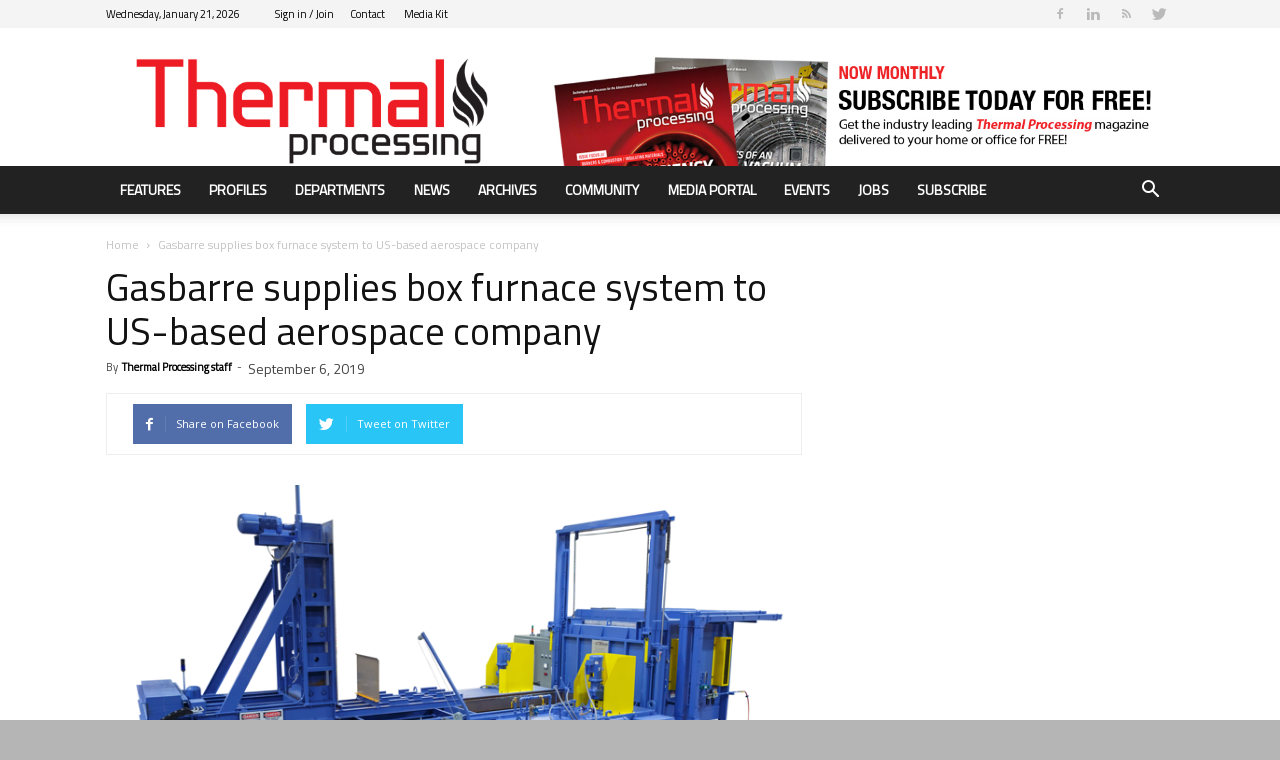

--- FILE ---
content_type: text/html; charset=UTF-8
request_url: https://thermalprocessing.com/news/gasbarre-supplies-box-furnace-system-to-us-based-aerospace-company/
body_size: 32112
content:
<!doctype html >
<!--[if IE 8]>    <html class="ie8" lang="en"> <![endif]-->
<!--[if IE 9]>    <html class="ie9" lang="en"> <![endif]-->
<!--[if gt IE 8]><!--> <html lang="en-US"> <!--<![endif]-->
<head>
    <title>Gasbarre supplies box furnace system to US-based aerospace company | Thermal Processing Magazine</title>
    <meta charset="UTF-8" />
    <meta name="viewport" content="width=device-width, initial-scale=1.0">
    <link rel="pingback" href="https://thermalprocessing.com/xmlrpc.php" />
    <script type='text/javascript' src='https://servedbyadbutler.com/hb_app.js' async></script><meta name='robots' content='max-image-preview:large' />
<link rel='dns-prefetch' href='//fonts.googleapis.com' />
<link rel="alternate" type="application/rss+xml" title="Thermal Processing Magazine &raquo; Feed" href="https://thermalprocessing.com/feed/" />
<link rel="alternate" type="application/rss+xml" title="Thermal Processing Magazine &raquo; Comments Feed" href="https://thermalprocessing.com/comments/feed/" />
<script type="text/javascript">
/* <![CDATA[ */
window._wpemojiSettings = {"baseUrl":"https:\/\/s.w.org\/images\/core\/emoji\/14.0.0\/72x72\/","ext":".png","svgUrl":"https:\/\/s.w.org\/images\/core\/emoji\/14.0.0\/svg\/","svgExt":".svg","source":{"concatemoji":"https:\/\/thermalprocessing.com\/wp-includes\/js\/wp-emoji-release.min.js?ver=6.4.7"}};
/*! This file is auto-generated */
!function(i,n){var o,s,e;function c(e){try{var t={supportTests:e,timestamp:(new Date).valueOf()};sessionStorage.setItem(o,JSON.stringify(t))}catch(e){}}function p(e,t,n){e.clearRect(0,0,e.canvas.width,e.canvas.height),e.fillText(t,0,0);var t=new Uint32Array(e.getImageData(0,0,e.canvas.width,e.canvas.height).data),r=(e.clearRect(0,0,e.canvas.width,e.canvas.height),e.fillText(n,0,0),new Uint32Array(e.getImageData(0,0,e.canvas.width,e.canvas.height).data));return t.every(function(e,t){return e===r[t]})}function u(e,t,n){switch(t){case"flag":return n(e,"\ud83c\udff3\ufe0f\u200d\u26a7\ufe0f","\ud83c\udff3\ufe0f\u200b\u26a7\ufe0f")?!1:!n(e,"\ud83c\uddfa\ud83c\uddf3","\ud83c\uddfa\u200b\ud83c\uddf3")&&!n(e,"\ud83c\udff4\udb40\udc67\udb40\udc62\udb40\udc65\udb40\udc6e\udb40\udc67\udb40\udc7f","\ud83c\udff4\u200b\udb40\udc67\u200b\udb40\udc62\u200b\udb40\udc65\u200b\udb40\udc6e\u200b\udb40\udc67\u200b\udb40\udc7f");case"emoji":return!n(e,"\ud83e\udef1\ud83c\udffb\u200d\ud83e\udef2\ud83c\udfff","\ud83e\udef1\ud83c\udffb\u200b\ud83e\udef2\ud83c\udfff")}return!1}function f(e,t,n){var r="undefined"!=typeof WorkerGlobalScope&&self instanceof WorkerGlobalScope?new OffscreenCanvas(300,150):i.createElement("canvas"),a=r.getContext("2d",{willReadFrequently:!0}),o=(a.textBaseline="top",a.font="600 32px Arial",{});return e.forEach(function(e){o[e]=t(a,e,n)}),o}function t(e){var t=i.createElement("script");t.src=e,t.defer=!0,i.head.appendChild(t)}"undefined"!=typeof Promise&&(o="wpEmojiSettingsSupports",s=["flag","emoji"],n.supports={everything:!0,everythingExceptFlag:!0},e=new Promise(function(e){i.addEventListener("DOMContentLoaded",e,{once:!0})}),new Promise(function(t){var n=function(){try{var e=JSON.parse(sessionStorage.getItem(o));if("object"==typeof e&&"number"==typeof e.timestamp&&(new Date).valueOf()<e.timestamp+604800&&"object"==typeof e.supportTests)return e.supportTests}catch(e){}return null}();if(!n){if("undefined"!=typeof Worker&&"undefined"!=typeof OffscreenCanvas&&"undefined"!=typeof URL&&URL.createObjectURL&&"undefined"!=typeof Blob)try{var e="postMessage("+f.toString()+"("+[JSON.stringify(s),u.toString(),p.toString()].join(",")+"));",r=new Blob([e],{type:"text/javascript"}),a=new Worker(URL.createObjectURL(r),{name:"wpTestEmojiSupports"});return void(a.onmessage=function(e){c(n=e.data),a.terminate(),t(n)})}catch(e){}c(n=f(s,u,p))}t(n)}).then(function(e){for(var t in e)n.supports[t]=e[t],n.supports.everything=n.supports.everything&&n.supports[t],"flag"!==t&&(n.supports.everythingExceptFlag=n.supports.everythingExceptFlag&&n.supports[t]);n.supports.everythingExceptFlag=n.supports.everythingExceptFlag&&!n.supports.flag,n.DOMReady=!1,n.readyCallback=function(){n.DOMReady=!0}}).then(function(){return e}).then(function(){var e;n.supports.everything||(n.readyCallback(),(e=n.source||{}).concatemoji?t(e.concatemoji):e.wpemoji&&e.twemoji&&(t(e.twemoji),t(e.wpemoji)))}))}((window,document),window._wpemojiSettings);
/* ]]> */
</script>
<link rel='stylesheet' id='formidable-css' href='https://thermalprocessing.com/wp-content/plugins/formidable/css/formidableforms.css?ver=1222251' type='text/css' media='all' />
<style id='wp-emoji-styles-inline-css' type='text/css'>

	img.wp-smiley, img.emoji {
		display: inline !important;
		border: none !important;
		box-shadow: none !important;
		height: 1em !important;
		width: 1em !important;
		margin: 0 0.07em !important;
		vertical-align: -0.1em !important;
		background: none !important;
		padding: 0 !important;
	}
</style>
<link rel='stylesheet' id='wp-block-library-css' href='https://thermalprocessing.com/wp-includes/css/dist/block-library/style.min.css?ver=6.4.7' type='text/css' media='all' />
<style id='classic-theme-styles-inline-css' type='text/css'>
/*! This file is auto-generated */
.wp-block-button__link{color:#fff;background-color:#32373c;border-radius:9999px;box-shadow:none;text-decoration:none;padding:calc(.667em + 2px) calc(1.333em + 2px);font-size:1.125em}.wp-block-file__button{background:#32373c;color:#fff;text-decoration:none}
</style>
<style id='global-styles-inline-css' type='text/css'>
body{--wp--preset--color--black: #000000;--wp--preset--color--cyan-bluish-gray: #abb8c3;--wp--preset--color--white: #ffffff;--wp--preset--color--pale-pink: #f78da7;--wp--preset--color--vivid-red: #cf2e2e;--wp--preset--color--luminous-vivid-orange: #ff6900;--wp--preset--color--luminous-vivid-amber: #fcb900;--wp--preset--color--light-green-cyan: #7bdcb5;--wp--preset--color--vivid-green-cyan: #00d084;--wp--preset--color--pale-cyan-blue: #8ed1fc;--wp--preset--color--vivid-cyan-blue: #0693e3;--wp--preset--color--vivid-purple: #9b51e0;--wp--preset--gradient--vivid-cyan-blue-to-vivid-purple: linear-gradient(135deg,rgba(6,147,227,1) 0%,rgb(155,81,224) 100%);--wp--preset--gradient--light-green-cyan-to-vivid-green-cyan: linear-gradient(135deg,rgb(122,220,180) 0%,rgb(0,208,130) 100%);--wp--preset--gradient--luminous-vivid-amber-to-luminous-vivid-orange: linear-gradient(135deg,rgba(252,185,0,1) 0%,rgba(255,105,0,1) 100%);--wp--preset--gradient--luminous-vivid-orange-to-vivid-red: linear-gradient(135deg,rgba(255,105,0,1) 0%,rgb(207,46,46) 100%);--wp--preset--gradient--very-light-gray-to-cyan-bluish-gray: linear-gradient(135deg,rgb(238,238,238) 0%,rgb(169,184,195) 100%);--wp--preset--gradient--cool-to-warm-spectrum: linear-gradient(135deg,rgb(74,234,220) 0%,rgb(151,120,209) 20%,rgb(207,42,186) 40%,rgb(238,44,130) 60%,rgb(251,105,98) 80%,rgb(254,248,76) 100%);--wp--preset--gradient--blush-light-purple: linear-gradient(135deg,rgb(255,206,236) 0%,rgb(152,150,240) 100%);--wp--preset--gradient--blush-bordeaux: linear-gradient(135deg,rgb(254,205,165) 0%,rgb(254,45,45) 50%,rgb(107,0,62) 100%);--wp--preset--gradient--luminous-dusk: linear-gradient(135deg,rgb(255,203,112) 0%,rgb(199,81,192) 50%,rgb(65,88,208) 100%);--wp--preset--gradient--pale-ocean: linear-gradient(135deg,rgb(255,245,203) 0%,rgb(182,227,212) 50%,rgb(51,167,181) 100%);--wp--preset--gradient--electric-grass: linear-gradient(135deg,rgb(202,248,128) 0%,rgb(113,206,126) 100%);--wp--preset--gradient--midnight: linear-gradient(135deg,rgb(2,3,129) 0%,rgb(40,116,252) 100%);--wp--preset--font-size--small: 13px;--wp--preset--font-size--medium: 20px;--wp--preset--font-size--large: 36px;--wp--preset--font-size--x-large: 42px;--wp--preset--spacing--20: 0.44rem;--wp--preset--spacing--30: 0.67rem;--wp--preset--spacing--40: 1rem;--wp--preset--spacing--50: 1.5rem;--wp--preset--spacing--60: 2.25rem;--wp--preset--spacing--70: 3.38rem;--wp--preset--spacing--80: 5.06rem;--wp--preset--shadow--natural: 6px 6px 9px rgba(0, 0, 0, 0.2);--wp--preset--shadow--deep: 12px 12px 50px rgba(0, 0, 0, 0.4);--wp--preset--shadow--sharp: 6px 6px 0px rgba(0, 0, 0, 0.2);--wp--preset--shadow--outlined: 6px 6px 0px -3px rgba(255, 255, 255, 1), 6px 6px rgba(0, 0, 0, 1);--wp--preset--shadow--crisp: 6px 6px 0px rgba(0, 0, 0, 1);}:where(.is-layout-flex){gap: 0.5em;}:where(.is-layout-grid){gap: 0.5em;}body .is-layout-flow > .alignleft{float: left;margin-inline-start: 0;margin-inline-end: 2em;}body .is-layout-flow > .alignright{float: right;margin-inline-start: 2em;margin-inline-end: 0;}body .is-layout-flow > .aligncenter{margin-left: auto !important;margin-right: auto !important;}body .is-layout-constrained > .alignleft{float: left;margin-inline-start: 0;margin-inline-end: 2em;}body .is-layout-constrained > .alignright{float: right;margin-inline-start: 2em;margin-inline-end: 0;}body .is-layout-constrained > .aligncenter{margin-left: auto !important;margin-right: auto !important;}body .is-layout-constrained > :where(:not(.alignleft):not(.alignright):not(.alignfull)){max-width: var(--wp--style--global--content-size);margin-left: auto !important;margin-right: auto !important;}body .is-layout-constrained > .alignwide{max-width: var(--wp--style--global--wide-size);}body .is-layout-flex{display: flex;}body .is-layout-flex{flex-wrap: wrap;align-items: center;}body .is-layout-flex > *{margin: 0;}body .is-layout-grid{display: grid;}body .is-layout-grid > *{margin: 0;}:where(.wp-block-columns.is-layout-flex){gap: 2em;}:where(.wp-block-columns.is-layout-grid){gap: 2em;}:where(.wp-block-post-template.is-layout-flex){gap: 1.25em;}:where(.wp-block-post-template.is-layout-grid){gap: 1.25em;}.has-black-color{color: var(--wp--preset--color--black) !important;}.has-cyan-bluish-gray-color{color: var(--wp--preset--color--cyan-bluish-gray) !important;}.has-white-color{color: var(--wp--preset--color--white) !important;}.has-pale-pink-color{color: var(--wp--preset--color--pale-pink) !important;}.has-vivid-red-color{color: var(--wp--preset--color--vivid-red) !important;}.has-luminous-vivid-orange-color{color: var(--wp--preset--color--luminous-vivid-orange) !important;}.has-luminous-vivid-amber-color{color: var(--wp--preset--color--luminous-vivid-amber) !important;}.has-light-green-cyan-color{color: var(--wp--preset--color--light-green-cyan) !important;}.has-vivid-green-cyan-color{color: var(--wp--preset--color--vivid-green-cyan) !important;}.has-pale-cyan-blue-color{color: var(--wp--preset--color--pale-cyan-blue) !important;}.has-vivid-cyan-blue-color{color: var(--wp--preset--color--vivid-cyan-blue) !important;}.has-vivid-purple-color{color: var(--wp--preset--color--vivid-purple) !important;}.has-black-background-color{background-color: var(--wp--preset--color--black) !important;}.has-cyan-bluish-gray-background-color{background-color: var(--wp--preset--color--cyan-bluish-gray) !important;}.has-white-background-color{background-color: var(--wp--preset--color--white) !important;}.has-pale-pink-background-color{background-color: var(--wp--preset--color--pale-pink) !important;}.has-vivid-red-background-color{background-color: var(--wp--preset--color--vivid-red) !important;}.has-luminous-vivid-orange-background-color{background-color: var(--wp--preset--color--luminous-vivid-orange) !important;}.has-luminous-vivid-amber-background-color{background-color: var(--wp--preset--color--luminous-vivid-amber) !important;}.has-light-green-cyan-background-color{background-color: var(--wp--preset--color--light-green-cyan) !important;}.has-vivid-green-cyan-background-color{background-color: var(--wp--preset--color--vivid-green-cyan) !important;}.has-pale-cyan-blue-background-color{background-color: var(--wp--preset--color--pale-cyan-blue) !important;}.has-vivid-cyan-blue-background-color{background-color: var(--wp--preset--color--vivid-cyan-blue) !important;}.has-vivid-purple-background-color{background-color: var(--wp--preset--color--vivid-purple) !important;}.has-black-border-color{border-color: var(--wp--preset--color--black) !important;}.has-cyan-bluish-gray-border-color{border-color: var(--wp--preset--color--cyan-bluish-gray) !important;}.has-white-border-color{border-color: var(--wp--preset--color--white) !important;}.has-pale-pink-border-color{border-color: var(--wp--preset--color--pale-pink) !important;}.has-vivid-red-border-color{border-color: var(--wp--preset--color--vivid-red) !important;}.has-luminous-vivid-orange-border-color{border-color: var(--wp--preset--color--luminous-vivid-orange) !important;}.has-luminous-vivid-amber-border-color{border-color: var(--wp--preset--color--luminous-vivid-amber) !important;}.has-light-green-cyan-border-color{border-color: var(--wp--preset--color--light-green-cyan) !important;}.has-vivid-green-cyan-border-color{border-color: var(--wp--preset--color--vivid-green-cyan) !important;}.has-pale-cyan-blue-border-color{border-color: var(--wp--preset--color--pale-cyan-blue) !important;}.has-vivid-cyan-blue-border-color{border-color: var(--wp--preset--color--vivid-cyan-blue) !important;}.has-vivid-purple-border-color{border-color: var(--wp--preset--color--vivid-purple) !important;}.has-vivid-cyan-blue-to-vivid-purple-gradient-background{background: var(--wp--preset--gradient--vivid-cyan-blue-to-vivid-purple) !important;}.has-light-green-cyan-to-vivid-green-cyan-gradient-background{background: var(--wp--preset--gradient--light-green-cyan-to-vivid-green-cyan) !important;}.has-luminous-vivid-amber-to-luminous-vivid-orange-gradient-background{background: var(--wp--preset--gradient--luminous-vivid-amber-to-luminous-vivid-orange) !important;}.has-luminous-vivid-orange-to-vivid-red-gradient-background{background: var(--wp--preset--gradient--luminous-vivid-orange-to-vivid-red) !important;}.has-very-light-gray-to-cyan-bluish-gray-gradient-background{background: var(--wp--preset--gradient--very-light-gray-to-cyan-bluish-gray) !important;}.has-cool-to-warm-spectrum-gradient-background{background: var(--wp--preset--gradient--cool-to-warm-spectrum) !important;}.has-blush-light-purple-gradient-background{background: var(--wp--preset--gradient--blush-light-purple) !important;}.has-blush-bordeaux-gradient-background{background: var(--wp--preset--gradient--blush-bordeaux) !important;}.has-luminous-dusk-gradient-background{background: var(--wp--preset--gradient--luminous-dusk) !important;}.has-pale-ocean-gradient-background{background: var(--wp--preset--gradient--pale-ocean) !important;}.has-electric-grass-gradient-background{background: var(--wp--preset--gradient--electric-grass) !important;}.has-midnight-gradient-background{background: var(--wp--preset--gradient--midnight) !important;}.has-small-font-size{font-size: var(--wp--preset--font-size--small) !important;}.has-medium-font-size{font-size: var(--wp--preset--font-size--medium) !important;}.has-large-font-size{font-size: var(--wp--preset--font-size--large) !important;}.has-x-large-font-size{font-size: var(--wp--preset--font-size--x-large) !important;}
.wp-block-navigation a:where(:not(.wp-element-button)){color: inherit;}
:where(.wp-block-post-template.is-layout-flex){gap: 1.25em;}:where(.wp-block-post-template.is-layout-grid){gap: 1.25em;}
:where(.wp-block-columns.is-layout-flex){gap: 2em;}:where(.wp-block-columns.is-layout-grid){gap: 2em;}
.wp-block-pullquote{font-size: 1.5em;line-height: 1.6;}
</style>
<link rel='stylesheet' id='contact-form-7-css' href='https://thermalprocessing.com/wp-content/plugins/contact-form-7/includes/css/styles.css?ver=5.7.1' type='text/css' media='all' />
<link rel='stylesheet' id='ppress-frontend-css' href='https://thermalprocessing.com/wp-content/plugins/wp-user-avatar/assets/css/frontend.min.css?ver=4.13.3' type='text/css' media='all' />
<link rel='stylesheet' id='ppress-flatpickr-css' href='https://thermalprocessing.com/wp-content/plugins/wp-user-avatar/assets/flatpickr/flatpickr.min.css?ver=4.13.3' type='text/css' media='all' />
<link rel='stylesheet' id='ppress-select2-css' href='https://thermalprocessing.com/wp-content/plugins/wp-user-avatar/assets/select2/select2.min.css?ver=6.4.7' type='text/css' media='all' />
<link rel='stylesheet' id='google-fonts-style-css' href='https://fonts.googleapis.com/css?family=Titillium+Web%3A400%7COpen+Sans%3A300italic%2C400%2C400italic%2C600%2C600italic%2C700%7CRoboto%3A300%2C400%2C400italic%2C500%2C500italic%2C700%2C900&#038;ver=8.5.1' type='text/css' media='all' />
<link rel='stylesheet' id='js_composer_front-css' href='https://thermalprocessing.com/wp-content/plugins/js_composer/assets/css/js_composer.min.css?ver=6.13.0' type='text/css' media='all' />
<link rel='stylesheet' id='td-theme-css' href='https://thermalprocessing.com/wp-content/themes/Newspaper/style.css?ver=8.5.1' type='text/css' media='all' />
<link rel='stylesheet' id='td-theme-child-css' href='https://thermalprocessing.com/wp-content/themes/Newspaper-child/style.css?ver=8.5.1c' type='text/css' media='all' />
<link rel='stylesheet' id='td-theme-demo-style-css' href='https://thermalprocessing.com/wp-content/themes/Newspaper/includes/demos/magazine/demo_style.css?ver=8.5.1' type='text/css' media='all' />
<script type="text/javascript" src="https://thermalprocessing.com/wp-includes/js/jquery/jquery.min.js?ver=3.7.1" id="jquery-core-js"></script>
<script type="text/javascript" src="https://thermalprocessing.com/wp-includes/js/jquery/jquery-migrate.min.js?ver=3.4.1" id="jquery-migrate-js"></script>
<script type="text/javascript" src="https://thermalprocessing.com/wp-content/plugins/wp-user-avatar/assets/flatpickr/flatpickr.min.js?ver=4.13.3" id="ppress-flatpickr-js"></script>
<script type="text/javascript" src="https://thermalprocessing.com/wp-content/plugins/wp-user-avatar/assets/select2/select2.min.js?ver=4.13.3" id="ppress-select2-js"></script>
<link rel="https://api.w.org/" href="https://thermalprocessing.com/wp-json/" /><link rel="EditURI" type="application/rsd+xml" title="RSD" href="https://thermalprocessing.com/xmlrpc.php?rsd" />
<meta name="generator" content="WordPress 6.4.7" />
<link rel='shortlink' href='https://thermalprocessing.com/?p=17109' />
<link rel="alternate" type="application/json+oembed" href="https://thermalprocessing.com/wp-json/oembed/1.0/embed?url=https%3A%2F%2Fthermalprocessing.com%2Fnews%2Fgasbarre-supplies-box-furnace-system-to-us-based-aerospace-company%2F" />
<link rel="alternate" type="text/xml+oembed" href="https://thermalprocessing.com/wp-json/oembed/1.0/embed?url=https%3A%2F%2Fthermalprocessing.com%2Fnews%2Fgasbarre-supplies-box-furnace-system-to-us-based-aerospace-company%2F&#038;format=xml" />
<script type="text/javascript">
(function(url){
	if(/(?:Chrome\/26\.0\.1410\.63 Safari\/537\.31|WordfenceTestMonBot)/.test(navigator.userAgent)){ return; }
	var addEvent = function(evt, handler) {
		if (window.addEventListener) {
			document.addEventListener(evt, handler, false);
		} else if (window.attachEvent) {
			document.attachEvent('on' + evt, handler);
		}
	};
	var removeEvent = function(evt, handler) {
		if (window.removeEventListener) {
			document.removeEventListener(evt, handler, false);
		} else if (window.detachEvent) {
			document.detachEvent('on' + evt, handler);
		}
	};
	var evts = 'contextmenu dblclick drag dragend dragenter dragleave dragover dragstart drop keydown keypress keyup mousedown mousemove mouseout mouseover mouseup mousewheel scroll'.split(' ');
	var logHuman = function() {
		if (window.wfLogHumanRan) { return; }
		window.wfLogHumanRan = true;
		var wfscr = document.createElement('script');
		wfscr.type = 'text/javascript';
		wfscr.async = true;
		wfscr.src = url + '&r=' + Math.random();
		(document.getElementsByTagName('head')[0]||document.getElementsByTagName('body')[0]).appendChild(wfscr);
		for (var i = 0; i < evts.length; i++) {
			removeEvent(evts[i], logHuman);
		}
	};
	for (var i = 0; i < evts.length; i++) {
		addEvent(evts[i], logHuman);
	}
})('//thermalprocessing.com/?wordfence_lh=1&hid=E2B97E8BFCBD4A60CE8CDCC4698015AF');
</script><!-- SEO meta tags powered by SmartCrawl https://wpmudev.com/project/smartcrawl-wordpress-seo/ -->
<link rel="canonical" href="https://thermalprocessing.com/news/gasbarre-supplies-box-furnace-system-to-us-based-aerospace-company/" />
<meta name="description" content="The Gasbarre high temperature box furnace line is custom designed to meet the customer’s strict process requirements, manufacturing methods, and eliminates  ..." />
<script type="application/ld+json">{"@context":"https:\/\/schema.org","@graph":[{"@type":"Organization","@id":"https:\/\/thermalprocessing.com\/#schema-publishing-organization","url":"https:\/\/thermalprocessing.com","name":"Thermal Processing Magazine"},{"@type":"WebSite","@id":"https:\/\/thermalprocessing.com\/#schema-website","url":"https:\/\/thermalprocessing.com","name":"Thermal Processing Magazine","encoding":"UTF-8","potentialAction":{"@type":"SearchAction","target":"https:\/\/thermalprocessing.com\/search\/{search_term_string}\/","query-input":"required name=search_term_string"}},{"@type":"Person","@id":"https:\/\/thermalprocessing.com\/author\/thermal-processing-staff\/#schema-author","name":"Thermal Processing staff","url":"https:\/\/thermalprocessing.com\/author\/thermal-processing-staff\/"},{"@type":"WebPage","@id":"https:\/\/thermalprocessing.com\/news\/gasbarre-supplies-box-furnace-system-to-us-based-aerospace-company\/#schema-webpage","isPartOf":{"@id":"https:\/\/thermalprocessing.com\/#schema-website"},"publisher":{"@id":"https:\/\/thermalprocessing.com\/#schema-publishing-organization"},"url":"https:\/\/thermalprocessing.com\/news\/gasbarre-supplies-box-furnace-system-to-us-based-aerospace-company\/"},{"@type":"Article","mainEntityOfPage":{"@id":"https:\/\/thermalprocessing.com\/news\/gasbarre-supplies-box-furnace-system-to-us-based-aerospace-company\/#schema-webpage"},"author":{"@id":"https:\/\/thermalprocessing.com\/author\/thermal-processing-staff\/#schema-author"},"publisher":{"@id":"https:\/\/thermalprocessing.com\/#schema-publishing-organization"},"dateModified":"2019-09-06T20:07:16","datePublished":"2019-09-06T20:07:16","headline":"Gasbarre supplies box furnace system to US-based aerospace company | Thermal Processing Magazine","description":"The Gasbarre high temperature box furnace line is custom designed to meet the customer\u2019s strict process requirements, manufacturing methods, and eliminates  ...","name":"Gasbarre supplies box furnace system to US-based aerospace company"}]}</script>
<meta property="og:type" content="article" />
<meta property="og:url" content="https://thermalprocessing.com/news/gasbarre-supplies-box-furnace-system-to-us-based-aerospace-company/" />
<meta property="og:title" content="Gasbarre supplies box furnace system to US-based aerospace company | Thermal Processing Magazine" />
<meta property="og:description" content="The Gasbarre high temperature box furnace line is custom designed to meet the customer’s strict process requirements, manufacturing methods, and eliminates ..." />
<meta property="og:image" content="https://thermalprocessing.com/wp-content/uploads/2019/09/gasbarre-furnace-box-e1567799733821.png" />
<meta property="article:published_time" content="2019-09-06T20:07:16" />
<meta property="article:author" content="Thermal Processing staff" />
<meta name="twitter:card" content="summary_large_image" />
<meta name="twitter:title" content="Gasbarre supplies box furnace system to US-based aerospace company | Thermal Processing Magazine" />
<meta name="twitter:description" content="The Gasbarre high temperature box furnace line is custom designed to meet the customer’s strict process requirements, manufacturing methods, and eliminates ..." />
<meta name="twitter:image" content="https://thermalprocessing.com/wp-content/uploads/2019/09/gasbarre-furnace-box-e1567799733821.png" />
<!-- /SEO -->
<script>document.documentElement.className += " js";</script>
<!--[if lt IE 9]><script src="https://html5shim.googlecode.com/svn/trunk/html5.js"></script><![endif]-->
    <meta name="generator" content="Powered by WPBakery Page Builder - drag and drop page builder for WordPress."/>

<!-- JS generated by theme -->

<script>
    
    

	    var tdBlocksArray = []; //here we store all the items for the current page

	    //td_block class - each ajax block uses a object of this class for requests
	    function tdBlock() {
		    this.id = '';
		    this.block_type = 1; //block type id (1-234 etc)
		    this.atts = '';
		    this.td_column_number = '';
		    this.td_current_page = 1; //
		    this.post_count = 0; //from wp
		    this.found_posts = 0; //from wp
		    this.max_num_pages = 0; //from wp
		    this.td_filter_value = ''; //current live filter value
		    this.is_ajax_running = false;
		    this.td_user_action = ''; // load more or infinite loader (used by the animation)
		    this.header_color = '';
		    this.ajax_pagination_infinite_stop = ''; //show load more at page x
	    }


        // td_js_generator - mini detector
        (function(){
            var htmlTag = document.getElementsByTagName("html")[0];

	        if ( navigator.userAgent.indexOf("MSIE 10.0") > -1 ) {
                htmlTag.className += ' ie10';
            }

            if ( !!navigator.userAgent.match(/Trident.*rv\:11\./) ) {
                htmlTag.className += ' ie11';
            }

	        if ( navigator.userAgent.indexOf("Edge") > -1 ) {
                htmlTag.className += ' ieEdge';
            }

            if ( /(iPad|iPhone|iPod)/g.test(navigator.userAgent) ) {
                htmlTag.className += ' td-md-is-ios';
            }

            var user_agent = navigator.userAgent.toLowerCase();
            if ( user_agent.indexOf("android") > -1 ) {
                htmlTag.className += ' td-md-is-android';
            }

            if ( -1 !== navigator.userAgent.indexOf('Mac OS X')  ) {
                htmlTag.className += ' td-md-is-os-x';
            }

            if ( /chrom(e|ium)/.test(navigator.userAgent.toLowerCase()) ) {
               htmlTag.className += ' td-md-is-chrome';
            }

            if ( -1 !== navigator.userAgent.indexOf('Firefox') ) {
                htmlTag.className += ' td-md-is-firefox';
            }

            if ( -1 !== navigator.userAgent.indexOf('Safari') && -1 === navigator.userAgent.indexOf('Chrome') ) {
                htmlTag.className += ' td-md-is-safari';
            }

            if( -1 !== navigator.userAgent.indexOf('IEMobile') ){
                htmlTag.className += ' td-md-is-iemobile';
            }

        })();




        var tdLocalCache = {};

        ( function () {
            "use strict";

            tdLocalCache = {
                data: {},
                remove: function (resource_id) {
                    delete tdLocalCache.data[resource_id];
                },
                exist: function (resource_id) {
                    return tdLocalCache.data.hasOwnProperty(resource_id) && tdLocalCache.data[resource_id] !== null;
                },
                get: function (resource_id) {
                    return tdLocalCache.data[resource_id];
                },
                set: function (resource_id, cachedData) {
                    tdLocalCache.remove(resource_id);
                    tdLocalCache.data[resource_id] = cachedData;
                }
            };
        })();

    
    
var tds_login_sing_in_widget="show";
var td_viewport_interval_list=[{"limitBottom":767,"sidebarWidth":228},{"limitBottom":1018,"sidebarWidth":300},{"limitBottom":1140,"sidebarWidth":324}];
var tds_general_modal_image="yes";
var td_ajax_url="https:\/\/thermalprocessing.com\/wp-admin\/admin-ajax.php?td_theme_name=Newspaper&v=8.5.1";
var td_get_template_directory_uri="https:\/\/thermalprocessing.com\/wp-content\/themes\/Newspaper";
var tds_snap_menu="snap";
var tds_logo_on_sticky="";
var tds_header_style="";
var td_please_wait="Please wait...";
var td_email_user_pass_incorrect="User or password incorrect!";
var td_email_user_incorrect="Email or username incorrect!";
var td_email_incorrect="Email incorrect!";
var tds_more_articles_on_post_enable="";
var tds_more_articles_on_post_time_to_wait="";
var tds_more_articles_on_post_pages_distance_from_top=0;
var tds_theme_color_site_wide="#dd3333";
var tds_smart_sidebar="";
var tdThemeName="Newspaper";
var td_magnific_popup_translation_tPrev="Previous (Left arrow key)";
var td_magnific_popup_translation_tNext="Next (Right arrow key)";
var td_magnific_popup_translation_tCounter="%curr% of %total%";
var td_magnific_popup_translation_ajax_tError="The content from %url% could not be loaded.";
var td_magnific_popup_translation_image_tError="The image #%curr% could not be loaded.";
var tdDateNamesI18n={"month_names":["January","February","March","April","May","June","July","August","September","October","November","December"],"month_names_short":["Jan","Feb","Mar","Apr","May","Jun","Jul","Aug","Sep","Oct","Nov","Dec"],"day_names":["Sunday","Monday","Tuesday","Wednesday","Thursday","Friday","Saturday"],"day_names_short":["Sun","Mon","Tue","Wed","Thu","Fri","Sat"]};
var td_ad_background_click_link="";
var td_ad_background_click_target="";
</script>


<!-- Header style compiled by theme -->

<style>
    

body {
	background-color:#b5b5b5;
}
.td-header-wrap .black-menu .sf-menu > .current-menu-item > a,
    .td-header-wrap .black-menu .sf-menu > .current-menu-ancestor > a,
    .td-header-wrap .black-menu .sf-menu > .current-category-ancestor > a,
    .td-header-wrap .black-menu .sf-menu > li > a:hover,
    .td-header-wrap .black-menu .sf-menu > .sfHover > a,
    .td-header-style-12 .td-header-menu-wrap-full,
    .sf-menu > .current-menu-item > a:after,
    .sf-menu > .current-menu-ancestor > a:after,
    .sf-menu > .current-category-ancestor > a:after,
    .sf-menu > li:hover > a:after,
    .sf-menu > .sfHover > a:after,
    .td-header-style-12 .td-affix,
    .header-search-wrap .td-drop-down-search:after,
    .header-search-wrap .td-drop-down-search .btn:hover,
    input[type=submit]:hover,
    .td-read-more a,
    .td-post-category:hover,
    .td-grid-style-1.td-hover-1 .td-big-grid-post:hover .td-post-category,
    .td-grid-style-5.td-hover-1 .td-big-grid-post:hover .td-post-category,
    .td_top_authors .td-active .td-author-post-count,
    .td_top_authors .td-active .td-author-comments-count,
    .td_top_authors .td_mod_wrap:hover .td-author-post-count,
    .td_top_authors .td_mod_wrap:hover .td-author-comments-count,
    .td-404-sub-sub-title a:hover,
    .td-search-form-widget .wpb_button:hover,
    .td-rating-bar-wrap div,
    .td_category_template_3 .td-current-sub-category,
    .dropcap,
    .td_wrapper_video_playlist .td_video_controls_playlist_wrapper,
    .wpb_default,
    .wpb_default:hover,
    .td-left-smart-list:hover,
    .td-right-smart-list:hover,
    .woocommerce-checkout .woocommerce input.button:hover,
    .woocommerce-page .woocommerce a.button:hover,
    .woocommerce-account div.woocommerce .button:hover,
    #bbpress-forums button:hover,
    .bbp_widget_login .button:hover,
    .td-footer-wrapper .td-post-category,
    .td-footer-wrapper .widget_product_search input[type="submit"]:hover,
    .woocommerce .product a.button:hover,
    .woocommerce .product #respond input#submit:hover,
    .woocommerce .checkout input#place_order:hover,
    .woocommerce .woocommerce.widget .button:hover,
    .single-product .product .summary .cart .button:hover,
    .woocommerce-cart .woocommerce table.cart .button:hover,
    .woocommerce-cart .woocommerce .shipping-calculator-form .button:hover,
    .td-next-prev-wrap a:hover,
    .td-load-more-wrap a:hover,
    .td-post-small-box a:hover,
    .page-nav .current,
    .page-nav:first-child > div,
    .td_category_template_8 .td-category-header .td-category a.td-current-sub-category,
    .td_category_template_4 .td-category-siblings .td-category a:hover,
    #bbpress-forums .bbp-pagination .current,
    #bbpress-forums #bbp-single-user-details #bbp-user-navigation li.current a,
    .td-theme-slider:hover .slide-meta-cat a,
    a.vc_btn-black:hover,
    .td-trending-now-wrapper:hover .td-trending-now-title,
    .td-scroll-up,
    .td-smart-list-button:hover,
    .td-weather-information:before,
    .td-weather-week:before,
    .td_block_exchange .td-exchange-header:before,
    .td_block_big_grid_9.td-grid-style-1 .td-post-category,
    .td_block_big_grid_9.td-grid-style-5 .td-post-category,
    .td-grid-style-6.td-hover-1 .td-module-thumb:after,
    .td-pulldown-syle-2 .td-subcat-dropdown ul:after,
    .td_block_template_9 .td-block-title:after,
    .td_block_template_15 .td-block-title:before,
    div.wpforms-container .wpforms-form div.wpforms-submit-container button[type=submit] {
        background-color: #dd3333;
    }

    .global-block-template-4 .td-related-title .td-cur-simple-item:before {
        border-color: #dd3333 transparent transparent transparent !important;
    }

    .woocommerce .woocommerce-message .button:hover,
    .woocommerce .woocommerce-error .button:hover,
    .woocommerce .woocommerce-info .button:hover,
    .global-block-template-4 .td-related-title .td-cur-simple-item,
    .global-block-template-3 .td-related-title .td-cur-simple-item,
    .global-block-template-9 .td-related-title:after {
        background-color: #dd3333 !important;
    }

    .woocommerce .product .onsale,
    .woocommerce.widget .ui-slider .ui-slider-handle {
        background: none #dd3333;
    }

    .woocommerce.widget.widget_layered_nav_filters ul li a {
        background: none repeat scroll 0 0 #dd3333 !important;
    }

    a,
    cite a:hover,
    .td_mega_menu_sub_cats .cur-sub-cat,
    .td-mega-span h3 a:hover,
    .td_mod_mega_menu:hover .entry-title a,
    .header-search-wrap .result-msg a:hover,
    .td-header-top-menu .td-drop-down-search .td_module_wrap:hover .entry-title a,
    .td-header-top-menu .td-icon-search:hover,
    .td-header-wrap .result-msg a:hover,
    .top-header-menu li a:hover,
    .top-header-menu .current-menu-item > a,
    .top-header-menu .current-menu-ancestor > a,
    .top-header-menu .current-category-ancestor > a,
    .td-social-icon-wrap > a:hover,
    .td-header-sp-top-widget .td-social-icon-wrap a:hover,
    .td-page-content blockquote p,
    .td-post-content blockquote p,
    .mce-content-body blockquote p,
    .comment-content blockquote p,
    .wpb_text_column blockquote p,
    .td_block_text_with_title blockquote p,
    .td_module_wrap:hover .entry-title a,
    .td-subcat-filter .td-subcat-list a:hover,
    .td-subcat-filter .td-subcat-dropdown a:hover,
    .td_quote_on_blocks,
    .dropcap2,
    .dropcap3,
    .td_top_authors .td-active .td-authors-name a,
    .td_top_authors .td_mod_wrap:hover .td-authors-name a,
    .td-post-next-prev-content a:hover,
    .author-box-wrap .td-author-social a:hover,
    .td-author-name a:hover,
    .td-author-url a:hover,
    .td_mod_related_posts:hover h3 > a,
    .td-post-template-11 .td-related-title .td-related-left:hover,
    .td-post-template-11 .td-related-title .td-related-right:hover,
    .td-post-template-11 .td-related-title .td-cur-simple-item,
    .td-post-template-11 .td_block_related_posts .td-next-prev-wrap a:hover,
    .comment-reply-link:hover,
    .logged-in-as a:hover,
    #cancel-comment-reply-link:hover,
    .td-search-query,
    .td-category-header .td-pulldown-category-filter-link:hover,
    .td-category-siblings .td-subcat-dropdown a:hover,
    .td-category-siblings .td-subcat-dropdown a.td-current-sub-category,
    .widget a:hover,
    .td_wp_recentcomments a:hover,
    .archive .widget_archive .current,
    .archive .widget_archive .current a,
    .widget_calendar tfoot a:hover,
    .woocommerce a.added_to_cart:hover,
    .woocommerce-account .woocommerce-MyAccount-navigation a:hover,
    #bbpress-forums li.bbp-header .bbp-reply-content span a:hover,
    #bbpress-forums .bbp-forum-freshness a:hover,
    #bbpress-forums .bbp-topic-freshness a:hover,
    #bbpress-forums .bbp-forums-list li a:hover,
    #bbpress-forums .bbp-forum-title:hover,
    #bbpress-forums .bbp-topic-permalink:hover,
    #bbpress-forums .bbp-topic-started-by a:hover,
    #bbpress-forums .bbp-topic-started-in a:hover,
    #bbpress-forums .bbp-body .super-sticky li.bbp-topic-title .bbp-topic-permalink,
    #bbpress-forums .bbp-body .sticky li.bbp-topic-title .bbp-topic-permalink,
    .widget_display_replies .bbp-author-name,
    .widget_display_topics .bbp-author-name,
    .footer-text-wrap .footer-email-wrap a,
    .td-subfooter-menu li a:hover,
    .footer-social-wrap a:hover,
    a.vc_btn-black:hover,
    .td-smart-list-dropdown-wrap .td-smart-list-button:hover,
    .td_module_17 .td-read-more a:hover,
    .td_module_18 .td-read-more a:hover,
    .td_module_19 .td-post-author-name a:hover,
    .td-instagram-user a,
    .td-pulldown-syle-2 .td-subcat-dropdown:hover .td-subcat-more span,
    .td-pulldown-syle-2 .td-subcat-dropdown:hover .td-subcat-more i,
    .td-pulldown-syle-3 .td-subcat-dropdown:hover .td-subcat-more span,
    .td-pulldown-syle-3 .td-subcat-dropdown:hover .td-subcat-more i,
    .td-block-title-wrap .td-wrapper-pulldown-filter .td-pulldown-filter-display-option:hover,
    .td-block-title-wrap .td-wrapper-pulldown-filter .td-pulldown-filter-display-option:hover i,
    .td-block-title-wrap .td-wrapper-pulldown-filter .td-pulldown-filter-link:hover,
    .td-block-title-wrap .td-wrapper-pulldown-filter .td-pulldown-filter-item .td-cur-simple-item,
    .global-block-template-2 .td-related-title .td-cur-simple-item,
    .global-block-template-5 .td-related-title .td-cur-simple-item,
    .global-block-template-6 .td-related-title .td-cur-simple-item,
    .global-block-template-7 .td-related-title .td-cur-simple-item,
    .global-block-template-8 .td-related-title .td-cur-simple-item,
    .global-block-template-9 .td-related-title .td-cur-simple-item,
    .global-block-template-10 .td-related-title .td-cur-simple-item,
    .global-block-template-11 .td-related-title .td-cur-simple-item,
    .global-block-template-12 .td-related-title .td-cur-simple-item,
    .global-block-template-13 .td-related-title .td-cur-simple-item,
    .global-block-template-14 .td-related-title .td-cur-simple-item,
    .global-block-template-15 .td-related-title .td-cur-simple-item,
    .global-block-template-16 .td-related-title .td-cur-simple-item,
    .global-block-template-17 .td-related-title .td-cur-simple-item,
    .td-theme-wrap .sf-menu ul .td-menu-item > a:hover,
    .td-theme-wrap .sf-menu ul .sfHover > a,
    .td-theme-wrap .sf-menu ul .current-menu-ancestor > a,
    .td-theme-wrap .sf-menu ul .current-category-ancestor > a,
    .td-theme-wrap .sf-menu ul .current-menu-item > a,
    .td_outlined_btn {
        color: #dd3333;
    }

    a.vc_btn-black.vc_btn_square_outlined:hover,
    a.vc_btn-black.vc_btn_outlined:hover,
    .td-mega-menu-page .wpb_content_element ul li a:hover,
    .td-theme-wrap .td-aj-search-results .td_module_wrap:hover .entry-title a,
    .td-theme-wrap .header-search-wrap .result-msg a:hover {
        color: #dd3333 !important;
    }

    .td-next-prev-wrap a:hover,
    .td-load-more-wrap a:hover,
    .td-post-small-box a:hover,
    .page-nav .current,
    .page-nav:first-child > div,
    .td_category_template_8 .td-category-header .td-category a.td-current-sub-category,
    .td_category_template_4 .td-category-siblings .td-category a:hover,
    #bbpress-forums .bbp-pagination .current,
    .post .td_quote_box,
    .page .td_quote_box,
    a.vc_btn-black:hover,
    .td_block_template_5 .td-block-title > *,
    .td_outlined_btn {
        border-color: #dd3333;
    }

    .td_wrapper_video_playlist .td_video_currently_playing:after {
        border-color: #dd3333 !important;
    }

    .header-search-wrap .td-drop-down-search:before {
        border-color: transparent transparent #dd3333 transparent;
    }

    .block-title > span,
    .block-title > a,
    .block-title > label,
    .widgettitle,
    .widgettitle:after,
    .td-trending-now-title,
    .td-trending-now-wrapper:hover .td-trending-now-title,
    .wpb_tabs li.ui-tabs-active a,
    .wpb_tabs li:hover a,
    .vc_tta-container .vc_tta-color-grey.vc_tta-tabs-position-top.vc_tta-style-classic .vc_tta-tabs-container .vc_tta-tab.vc_active > a,
    .vc_tta-container .vc_tta-color-grey.vc_tta-tabs-position-top.vc_tta-style-classic .vc_tta-tabs-container .vc_tta-tab:hover > a,
    .td_block_template_1 .td-related-title .td-cur-simple-item,
    .woocommerce .product .products h2:not(.woocommerce-loop-product__title),
    .td-subcat-filter .td-subcat-dropdown:hover .td-subcat-more, 
    .td_3D_btn,
    .td_shadow_btn,
    .td_default_btn,
    .td_round_btn, 
    .td_outlined_btn:hover {
    	background-color: #dd3333;
    }

    .woocommerce div.product .woocommerce-tabs ul.tabs li.active {
    	background-color: #dd3333 !important;
    }

    .block-title,
    .td_block_template_1 .td-related-title,
    .wpb_tabs .wpb_tabs_nav,
    .vc_tta-container .vc_tta-color-grey.vc_tta-tabs-position-top.vc_tta-style-classic .vc_tta-tabs-container,
    .woocommerce div.product .woocommerce-tabs ul.tabs:before {
        border-color: #dd3333;
    }
    .td_block_wrap .td-subcat-item a.td-cur-simple-item {
	    color: #dd3333;
	}


    
    .td-grid-style-4 .entry-title
    {
        background-color: rgba(221, 51, 51, 0.7);
    }

    
    .block-title > span,
    .block-title > span > a,
    .block-title > a,
    .block-title > label,
    .widgettitle,
    .widgettitle:after,
    .td-trending-now-title,
    .td-trending-now-wrapper:hover .td-trending-now-title,
    .wpb_tabs li.ui-tabs-active a,
    .wpb_tabs li:hover a,
    .vc_tta-container .vc_tta-color-grey.vc_tta-tabs-position-top.vc_tta-style-classic .vc_tta-tabs-container .vc_tta-tab.vc_active > a,
    .vc_tta-container .vc_tta-color-grey.vc_tta-tabs-position-top.vc_tta-style-classic .vc_tta-tabs-container .vc_tta-tab:hover > a,
    .td_block_template_1 .td-related-title .td-cur-simple-item,
    .woocommerce .product .products h2:not(.woocommerce-loop-product__title),
    .td-subcat-filter .td-subcat-dropdown:hover .td-subcat-more,
    .td-weather-information:before,
    .td-weather-week:before,
    .td_block_exchange .td-exchange-header:before,
    .td-theme-wrap .td_block_template_3 .td-block-title > *,
    .td-theme-wrap .td_block_template_4 .td-block-title > *,
    .td-theme-wrap .td_block_template_7 .td-block-title > *,
    .td-theme-wrap .td_block_template_9 .td-block-title:after,
    .td-theme-wrap .td_block_template_10 .td-block-title::before,
    .td-theme-wrap .td_block_template_11 .td-block-title::before,
    .td-theme-wrap .td_block_template_11 .td-block-title::after,
    .td-theme-wrap .td_block_template_14 .td-block-title,
    .td-theme-wrap .td_block_template_15 .td-block-title:before,
    .td-theme-wrap .td_block_template_17 .td-block-title:before {
        background-color: #dd3333;
    }

    .woocommerce div.product .woocommerce-tabs ul.tabs li.active {
    	background-color: #dd3333 !important;
    }

    .block-title,
    .td_block_template_1 .td-related-title,
    .wpb_tabs .wpb_tabs_nav,
    .vc_tta-container .vc_tta-color-grey.vc_tta-tabs-position-top.vc_tta-style-classic .vc_tta-tabs-container,
    .woocommerce div.product .woocommerce-tabs ul.tabs:before,
    .td-theme-wrap .td_block_template_5 .td-block-title > *,
    .td-theme-wrap .td_block_template_17 .td-block-title,
    .td-theme-wrap .td_block_template_17 .td-block-title::before {
        border-color: #dd3333;
    }

    .td-theme-wrap .td_block_template_4 .td-block-title > *:before,
    .td-theme-wrap .td_block_template_17 .td-block-title::after {
        border-color: #dd3333 transparent transparent transparent;
    }

    
    .td-header-wrap .td-header-top-menu-full,
    .td-header-wrap .top-header-menu .sub-menu {
        background-color: #f4f4f4;
    }
    .td-header-style-8 .td-header-top-menu-full {
        background-color: transparent;
    }
    .td-header-style-8 .td-header-top-menu-full .td-header-top-menu {
        background-color: #f4f4f4;
        padding-left: 15px;
        padding-right: 15px;
    }

    .td-header-wrap .td-header-top-menu-full .td-header-top-menu,
    .td-header-wrap .td-header-top-menu-full {
        border-bottom: none;
    }


    
    .td-header-top-menu,
    .td-header-top-menu a,
    .td-header-wrap .td-header-top-menu-full .td-header-top-menu,
    .td-header-wrap .td-header-top-menu-full a,
    .td-header-style-8 .td-header-top-menu,
    .td-header-style-8 .td-header-top-menu a,
    .td-header-top-menu .td-drop-down-search .entry-title a {
        color: #020202;
    }

    
    .top-header-menu .current-menu-item > a,
    .top-header-menu .current-menu-ancestor > a,
    .top-header-menu .current-category-ancestor > a,
    .top-header-menu li a:hover,
    .td-header-sp-top-widget .td-icon-search:hover {
        color: #d1d1d1;
    }

    
    .td-header-wrap .td-header-sp-top-widget .td-icon-font {
        color: #bababa;
    }

    
    .td-header-wrap .td-header-sp-top-widget i.td-icon-font:hover {
        color: #898989;
    }


    
    .td-header-wrap .td-header-menu-wrap-full,
    .td-header-menu-wrap.td-affix,
    .td-header-style-3 .td-header-main-menu,
    .td-header-style-3 .td-affix .td-header-main-menu,
    .td-header-style-4 .td-header-main-menu,
    .td-header-style-4 .td-affix .td-header-main-menu,
    .td-header-style-8 .td-header-menu-wrap.td-affix,
    .td-header-style-8 .td-header-top-menu-full {
		background-color: #222222;
    }


    .td-boxed-layout .td-header-style-3 .td-header-menu-wrap,
    .td-boxed-layout .td-header-style-4 .td-header-menu-wrap,
    .td-header-style-3 .td_stretch_content .td-header-menu-wrap,
    .td-header-style-4 .td_stretch_content .td-header-menu-wrap {
    	background-color: #222222 !important;
    }


    @media (min-width: 1019px) {
        .td-header-style-1 .td-header-sp-recs,
        .td-header-style-1 .td-header-sp-logo {
            margin-bottom: 28px;
        }
    }

    @media (min-width: 768px) and (max-width: 1018px) {
        .td-header-style-1 .td-header-sp-recs,
        .td-header-style-1 .td-header-sp-logo {
            margin-bottom: 14px;
        }
    }

    .td-header-style-7 .td-header-top-menu {
        border-bottom: none;
    }
    
    
    
    .sf-menu > .current-menu-item > a:after,
    .sf-menu > .current-menu-ancestor > a:after,
    .sf-menu > .current-category-ancestor > a:after,
    .sf-menu > li:hover > a:after,
    .sf-menu > .sfHover > a:after,
    .td_block_mega_menu .td-next-prev-wrap a:hover,
    .td-mega-span .td-post-category:hover,
    .td-header-wrap .black-menu .sf-menu > li > a:hover,
    .td-header-wrap .black-menu .sf-menu > .current-menu-ancestor > a,
    .td-header-wrap .black-menu .sf-menu > .sfHover > a,
    .header-search-wrap .td-drop-down-search:after,
    .header-search-wrap .td-drop-down-search .btn:hover,
    .td-header-wrap .black-menu .sf-menu > .current-menu-item > a,
    .td-header-wrap .black-menu .sf-menu > .current-menu-ancestor > a,
    .td-header-wrap .black-menu .sf-menu > .current-category-ancestor > a {
        background-color: #dd3333;
    }


    .td_block_mega_menu .td-next-prev-wrap a:hover {
        border-color: #dd3333;
    }

    .header-search-wrap .td-drop-down-search:before {
        border-color: transparent transparent #dd3333 transparent;
    }

    .td_mega_menu_sub_cats .cur-sub-cat,
    .td_mod_mega_menu:hover .entry-title a,
    .td-theme-wrap .sf-menu ul .td-menu-item > a:hover,
    .td-theme-wrap .sf-menu ul .sfHover > a,
    .td-theme-wrap .sf-menu ul .current-menu-ancestor > a,
    .td-theme-wrap .sf-menu ul .current-category-ancestor > a,
    .td-theme-wrap .sf-menu ul .current-menu-item > a {
        color: #dd3333;
    }
    
    
    
    .td-header-wrap .td-header-menu-wrap .sf-menu > li > a,
    .td-header-wrap .td-header-menu-social .td-social-icon-wrap a,
    .td-header-style-4 .td-header-menu-social .td-social-icon-wrap i,
    .td-header-style-5 .td-header-menu-social .td-social-icon-wrap i,
    .td-header-style-6 .td-header-menu-social .td-social-icon-wrap i,
    .td-header-style-12 .td-header-menu-social .td-social-icon-wrap i,
    .td-header-wrap .header-search-wrap #td-header-search-button .td-icon-search {
        color: #ffffff;
    }
    .td-header-wrap .td-header-menu-social + .td-search-wrapper #td-header-search-button:before {
      background-color: #ffffff;
    }
    
    
    .td-mobile-content .current-menu-item > a,
    .td-mobile-content .current-menu-ancestor > a,
    .td-mobile-content .current-category-ancestor > a,
    #td-mobile-nav .td-menu-login-section a:hover,
    #td-mobile-nav .td-register-section a:hover,
    #td-mobile-nav .td-menu-socials-wrap a:hover i,
    .td-search-close a:hover i {
        color: #000000;
    }

    
    .td-banner-wrap-full,
    .td-header-style-11 .td-logo-wrap-full {
        background-color: #ffffff;
    }

    .td-header-style-11 .td-logo-wrap-full {
        border-bottom: 0;
    }

    @media (min-width: 1019px) {
        .td-header-style-2 .td-header-sp-recs,
        .td-header-style-5 .td-a-rec-id-header > div,
        .td-header-style-5 .td-g-rec-id-header > .adsbygoogle,
        .td-header-style-6 .td-a-rec-id-header > div,
        .td-header-style-6 .td-g-rec-id-header > .adsbygoogle,
        .td-header-style-7 .td-a-rec-id-header > div,
        .td-header-style-7 .td-g-rec-id-header > .adsbygoogle,
        .td-header-style-8 .td-a-rec-id-header > div,
        .td-header-style-8 .td-g-rec-id-header > .adsbygoogle,
        .td-header-style-12 .td-a-rec-id-header > div,
        .td-header-style-12 .td-g-rec-id-header > .adsbygoogle {
            margin-bottom: 24px !important;
        }
    }

    @media (min-width: 768px) and (max-width: 1018px) {
        .td-header-style-2 .td-header-sp-recs,
        .td-header-style-5 .td-a-rec-id-header > div,
        .td-header-style-5 .td-g-rec-id-header > .adsbygoogle,
        .td-header-style-6 .td-a-rec-id-header > div,
        .td-header-style-6 .td-g-rec-id-header > .adsbygoogle,
        .td-header-style-7 .td-a-rec-id-header > div,
        .td-header-style-7 .td-g-rec-id-header > .adsbygoogle,
        .td-header-style-8 .td-a-rec-id-header > div,
        .td-header-style-8 .td-g-rec-id-header > .adsbygoogle,
        .td-header-style-12 .td-a-rec-id-header > div,
        .td-header-style-12 .td-g-rec-id-header > .adsbygoogle {
            margin-bottom: 14px !important;
        }
    }

     
    .top-header-menu > li > a,
    .td-weather-top-widget .td-weather-now .td-big-degrees,
    .td-weather-top-widget .td-weather-header .td-weather-city,
    .td-header-sp-top-menu .td_data_time {
        font-family:"Titillium Web";
	
    }
    
    .top-header-menu .menu-item-has-children li a {
    	font-family:"Titillium Web";
	
    }
    
    ul.sf-menu > .td-menu-item > a,
    .td-theme-wrap .td-header-menu-social {
        font-family:"Titillium Web";
	
    }
    
    .sf-menu ul .td-menu-item a {
        font-family:"Titillium Web";
	
    }
	
    .td_mod_mega_menu .item-details a {
        font-family:"Titillium Web";
	
    }
    
    .td_mega_menu_sub_cats .block-mega-child-cats a {
        font-family:"Titillium Web";
	
    }
    
    .td_module_wrap .td-post-author-name a {
        font-family:"Titillium Web";
	font-size:14px;
	
    }
    
    .td-post-date .entry-date {
        font-family:"Titillium Web";
	font-size:14px;
	
    }
    
	.td_module_wrap .td-module-title {
		font-family:"Titillium Web";
	
	}
     
    .td_module_1 .td-module-title {
    	font-family:"Titillium Web";
	
    }
    
    .td_module_2 .td-module-title {
    	font-family:"Titillium Web";
	
    }
    
    .td_module_3 .td-module-title {
    	font-family:"Titillium Web";
	
    }
    
    .td_module_4 .td-module-title {
    	font-family:"Titillium Web";
	
    }
    
    .td_module_5 .td-module-title {
    	font-family:"Titillium Web";
	
    }
    
    .td_module_6 .td-module-title {
    	font-family:"Titillium Web";
	
    }
    
    .td_module_7 .td-module-title {
    	font-family:"Titillium Web";
	
    }
    
    .td_module_8 .td-module-title {
    	font-family:"Titillium Web";
	
    }
    
    .td_module_9 .td-module-title {
    	font-family:"Titillium Web";
	
    }
    
    .td_module_10 .td-module-title {
    	font-family:"Titillium Web";
	
    }
    
    .td_module_11 .td-module-title {
    	font-family:"Titillium Web";
	
    }
    
    .td_module_12 .td-module-title {
    	font-family:"Titillium Web";
	
    }
    
    .td_module_13 .td-module-title {
    	font-family:"Titillium Web";
	
    }
    
    .td_module_14 .td-module-title {
    	font-family:"Titillium Web";
	
    }
    
    .td_module_15 .entry-title {
    	font-family:"Titillium Web";
	
    }
    
    .td_module_16 .td-module-title {
    	font-family:"Titillium Web";
	
    }
    
    .td_module_17 .td-module-title {
    	font-family:"Titillium Web";
	
    }
    
    .td_module_18 .td-module-title {
    	font-family:"Titillium Web";
	
    }
    
    .td_module_19 .td-module-title {
    	font-family:"Titillium Web";
	
    }




	
	.td_block_trending_now .entry-title a,
	.td-theme-slider .td-module-title a,
    .td-big-grid-post .entry-title {
		font-family:"Titillium Web";
	
	}
    
	.post .td-post-header .entry-title {
		font-family:"Titillium Web";
	
	}
    
    .td-post-content p,
    .td-post-content {
        font-family:"Titillium Web";
	
    }
    
    .post blockquote p,
    .page blockquote p,
    .td-post-text-content blockquote p {
        font-family:"Titillium Web";
	
    }
    
    .post .td_quote_box p,
    .page .td_quote_box p {
        font-family:"Titillium Web";
	
    }
    
    .post .td_pull_quote p,
    .page .td_pull_quote p {
        font-family:"Titillium Web";
	
    }
    
    .td-post-content li {
        font-family:"Titillium Web";
	
    }
    
    .td-post-content h1 {
        font-family:"Titillium Web";
	
    }
    
    .td-post-content h2 {
        font-family:"Titillium Web";
	
    }
    
    .td-post-content h3 {
        font-family:"Titillium Web";
	
    }
    
    .td-post-content h4 {
        font-family:"Titillium Web";
	
    }
    
    .td-post-content h5 {
        font-family:"Titillium Web";
	
    }
    
    .td-post-content h6 {
        font-family:"Titillium Web";
	
    }





    
    .post .td-category a {
        font-family:"Titillium Web";
	
    }
    
    .post header .td-post-author-name,
    .post header .td-post-author-name a {
        font-family:"Titillium Web";
	
    }
    
    .post header .td-post-date .entry-date {
        font-family:"Titillium Web";
	
    }
    
    .post header .td-post-views span,
    .post header .td-post-comments {
        font-family:"Titillium Web";
	
    }
    
    .post .td-post-source-tags a,
    .post .td-post-source-tags span {
        font-family:"Titillium Web";
	
    }
    
    .post .td-post-next-prev-content span {
        font-family:"Titillium Web";
	
    }
    
    .post .td-post-next-prev-content a {
        font-family:"Titillium Web";
	
    }
    
    .post .author-box-wrap .td-author-name a {
        font-family:"Titillium Web";
	
    }
    
    .post .author-box-wrap .td-author-url a {
        font-family:"Titillium Web";
	
    }
    
    .post .author-box-wrap .td-author-description {
        font-family:"Titillium Web";
	
    }
    
    .td_block_related_posts .entry-title a {
        font-family:"Titillium Web";
	
    }
    
    .post .td-post-share-title {
        font-family:"Titillium Web";
	
    }
    
	.wp-caption-text,
	.wp-caption-dd {
		font-family:"Titillium Web";
	
	}
    
    .td-post-template-default .td-post-sub-title,
    .td-post-template-1 .td-post-sub-title,
    .td-post-template-4 .td-post-sub-title,
    .td-post-template-5 .td-post-sub-title,
    .td-post-template-9 .td-post-sub-title,
    .td-post-template-10 .td-post-sub-title,
    .td-post-template-11 .td-post-sub-title {
        font-family:"Titillium Web";
	
    }
    
    .td-post-template-2 .td-post-sub-title,
    .td-post-template-3 .td-post-sub-title,
    .td-post-template-6 .td-post-sub-title,
    .td-post-template-7 .td-post-sub-title,
    .td-post-template-8 .td-post-sub-title {
        font-family:"Titillium Web";
	
    }




	
    .td-page-title,
    .woocommerce-page .page-title,
    .td-category-title-holder .td-page-title {
    	font-family:"Titillium Web";
	
    }
    
    .td-page-content p,
    .td-page-content li,
    .td-page-content .td_block_text_with_title,
    .woocommerce-page .page-description > p,
    .wpb_text_column p {
    	font-family:"Titillium Web";
	
    }
    
    .td-page-content h1,
    .wpb_text_column h1 {
    	font-family:"Titillium Web";
	
    }
    
    .td-page-content h2,
    .wpb_text_column h2 {
    	font-family:"Titillium Web";
	
    }
    
    .td-page-content h3,
    .wpb_text_column h3 {
    	font-family:"Titillium Web";
	
    }
    
    .td-page-content h4,
    .wpb_text_column h4 {
    	font-family:"Titillium Web";
	
    }
    
    .td-page-content h5,
    .wpb_text_column h5 {
    	font-family:"Titillium Web";
	
    }
    
    .td-page-content h6,
    .wpb_text_column h6 {
    	font-family:"Titillium Web";
	
    }




    
    .entry-crumbs a,
    .entry-crumbs span,
    #bbpress-forums .bbp-breadcrumb a,
    #bbpress-forums .bbp-breadcrumb .bbp-breadcrumb-current {
    	font-family:"Titillium Web";
	
    }
    
    .category .td-category a {
    	font-family:"Titillium Web";
	
    }
    
    .td-trending-now-display-area .entry-title {
    	font-family:"Titillium Web";
	
    }
    
    .page-nav a,
    .page-nav span {
    	font-family:"Titillium Web";
	
    }
    
    #td-outer-wrap span.dropcap {
    	font-family:"Titillium Web";
	
    }
    
    .widget_archive a,
    .widget_calendar,
    .widget_categories a,
    .widget_nav_menu a,
    .widget_meta a,
    .widget_pages a,
    .widget_recent_comments a,
    .widget_recent_entries a,
    .widget_text .textwidget,
    .widget_tag_cloud a,
    .widget_search input,
    .woocommerce .product-categories a,
    .widget_display_forums a,
    .widget_display_replies a,
    .widget_display_topics a,
    .widget_display_views a,
    .widget_display_stats {
    	font-family:"Titillium Web";
	
    }
    
	input[type="submit"],
	.td-read-more a,
	.vc_btn,
	.woocommerce a.button,
	.woocommerce button.button,
	.woocommerce #respond input#submit {
		font-family:"Titillium Web";
	
	}
	
	.woocommerce .product a .woocommerce-loop-product__title,
	.woocommerce .widget.woocommerce .product_list_widget a,
	.woocommerce-cart .woocommerce .product-name a {
		font-family:"Titillium Web";
	
	}
	
	.woocommerce .product .summary .product_title {
		font-family:"Titillium Web";
	
	}

	
	.white-popup-block,
	.white-popup-block .wpb_button {
		font-family:"Titillium Web";
	
	}



	
    body, p {
    	font-family:"Titillium Web";
	
    }



/* Style generated by theme for demo: magazine */

.td-magazine .td-header-style-1 .td-header-gradient::before,
		.td-magazine .td-header-style-1 .td-mega-span .td-post-category:hover,
		.td-magazine .td-header-style-1 .header-search-wrap .td-drop-down-search::after {
			background-color: #dd3333;
		}

		.td-magazine .td-header-style-1 .td_mod_mega_menu:hover .entry-title a,
		.td-magazine .td-header-style-1 .td_mega_menu_sub_cats .cur-sub-cat,
		.td-magazine .vc_tta-container .vc_tta-color-grey.vc_tta-tabs-position-top.vc_tta-style-classic .vc_tta-tabs-container .vc_tta-tab.vc_active > a,
		.td-magazine .vc_tta-container .vc_tta-color-grey.vc_tta-tabs-position-top.vc_tta-style-classic .vc_tta-tabs-container .vc_tta-tab:hover > a,
		.td-magazine .td_block_template_1 .td-related-title .td-cur-simple-item {
			color: #dd3333;
		}

		.td-magazine .td-header-style-1 .header-search-wrap .td-drop-down-search::before {
			border-color: transparent transparent #dd3333;
		}

		.td-magazine .td-header-style-1 .td-header-top-menu-full {
			border-top-color: #dd3333;
		}
</style>

<script type="application/ld+json">
                        {
                            "@context": "http://schema.org",
                            "@type": "BreadcrumbList",
                            "itemListElement": [{
                            "@type": "ListItem",
                            "position": 1,
                                "item": {
                                "@type": "WebSite",
                                "@id": "https://thermalprocessing.com/",
                                "name": "Home"                                               
                            }
                        },{
                            "@type": "ListItem",
                            "position": 2,
                                "item": {
                                "@type": "WebPage",
                                "@id": "https://thermalprocessing.com/news/gasbarre-supplies-box-furnace-system-to-us-based-aerospace-company/",
                                "name": "Gasbarre supplies box furnace system to US-based aerospace company"
                            }
                        }    ]
                        }
                       </script>		<style type="text/css" id="wp-custom-css">
			.td-boxed-layout .td-container-wrap {
    width: 100%;
}

.td-icon-menu-down{
	
	display:none;
}

.advertisement-box {
    max-width: 253px;
}
.category-features .td-ss-main-sidebar  {
    max-width: 254px;
    margin: 0px auto;
}




.socialtabs{
	max-width:20px;
	margin:0px 10px -4px;
}

.td-social-digital{
	display:none !important;
}
.category-company-profile .td-ss-main-sidebar  {
    max-width: 254px;
    margin: 0px auto;
}

#Videos iframe{
	min-height:500px;
}
.td-category-siblings .td-category {
    height: 26px;
}
.td-category-header .entry-category a {
    font-size: 16px;
}

::-webkit-scrollbar {
  -webkit-appearance: none;
  width: 7px;
}

::-webkit-scrollbar-thumb {
  border-radius: 4px;
  background-color: rgba(0, 0, 0, .5);
  box-shadow: 0 0 1px rgba(255, 255, 255, .5);
}


.home .td_module_10 .td-module-thumb {
    position: absolute;
   
}
.category-765 .td-category-siblings{
    display: none !important;
}
.category-769 .td-category-siblings{
    display: none !important;
}
.menu-item-5327 .sub-menu{
	display:none !important;
}

.sidescroll{
	max-height:600px;
	overflow:scroll;
	margin-top:30px;
}

.widget_adbutler{
	list-style:none;
}

.menu-item-38 {
    display: none;
}

.td-post-comments,  .td-post-views {
    float: none;
    display: none !important;
    vertical-align: top;
}
.gray-bottom{
	width:100%;
	background:#cccccc;
	padding:30px 20px
}
.redlink a{
	    color: #ee2324;

}
.storefront-listing  a {
    color: #000000;
}
.storefront-listing .paid a {
    color: #ee2324;
}

.page-id-17177 .cat-item a {
    color: #000000;
}
.page-id-17173 .cat-item a {
    color: #000000;
}
.page-id-16942 .cat-item a {
    color: #000000;
}
.page-id-17179 .cat-item a {
    color: #000000;
}
.home .EvcalWidget {
    clear: both;
}

.cat-item-1743 a {
    font-weight: 900 !important;
    color: #000;
    text-transform: uppercase;
    cursor: none;
}

.cat-item-1743 .children a {
    font-weight: 400 !important;
    cursor: pointer;
    text-transform: none;
}

.storefront-template-default .td-post-next-prev-content{
	display:none;
}

.storefront-template-default .td-main-sidebar h4{
}


.cat-item-1692{
	padding-bottom:20px
}
.cat-item-1692 a {
    font-weight: 900 !important;
    color: #000;
    text-transform: uppercase;
    cursor: none;
}
.cat-item-1692 .children a {
    font-weight: 400 !important;
    cursor: pointer;
    text-transform: none;
}

.cat-item-1706{
	padding-bottom:20px
}
.cat-item-1706 a {
    font-weight: 900 !important;
    color: #000;
    text-transform: uppercase;
    cursor: none;
}
.cat-item-1706 .children a {
    font-weight: 400 !important;
    cursor: pointer;
    text-transform: none;
}

.cat-item-1713{
	padding-bottom:20px
}
.cat-item-1713 a {
    font-weight: 900 !important;
    color: #000;
    text-transform: uppercase;
    cursor: none;
}
.cat-item-1713 .children a {
    font-weight: 400 !important;
    cursor: pointer;
    text-transform: none;
}

.cat-item-2015{
	padding-bottom:20px
}
.cat-item-2015 a {
    font-weight: 900 !important;
    color: #000;
    text-transform: uppercase;
    cursor: none;
}
.cat-item-2015 .children a {
    font-weight: 400 !important;
    cursor: pointer;
    text-transform: none;
}


.cat-item-1755{
	padding-bottom:20px
}
.cat-item-1755 a {
    font-weight: 900 !important;
    color: #000;
    text-transform: uppercase;
    cursor: none;
}
.cat-item-1755 .children a {
    font-weight: 400 !important;
    cursor: pointer;
    text-transform: none;
}


.cat-item-1783{
	padding-bottom:20px
}
.cat-item-1783 a {
    font-weight: 900 !important;
    color: #000;
    text-transform: uppercase;
    cursor: none;
}
.cat-item-1783 .children a {
    font-weight: 400 !important;
    cursor: pointer;
    text-transform: none;
}




.cat-item-1790{
	padding-bottom:20px
}
.cat-item-1790 a {
    font-weight: 900 !important;
    color: #000;
    text-transform: uppercase;
    cursor: none;
}
.cat-item-1790 .children a {
    font-weight: 400 !important;
    cursor: pointer;
    text-transform: none;
}


.cat-item-1795{
	padding-bottom:20px
}
.cat-item-1795 a {
    font-weight: 900 !important;
    color: #000;
    text-transform: uppercase;
    cursor: none;
}
.cat-item-1795 .children a {
    font-weight: 400 !important;
    cursor: pointer;
    text-transform: none;
}


.cat-item-1876{
	padding-bottom:20px
}
.cat-item-1876 a {
    font-weight: 900 !important;
    color: #000;
    text-transform: uppercase;
    cursor: none;
}
.cat-item-1876 .children a {
    font-weight: 400 !important;
    cursor: pointer;
    text-transform: none;
}



.cat-item-1876, .cat-item-1882, .cat-item-1882,  .cat-item-1894,  .cat-item-1910,  .cat-item-1926  {
	padding-bottom:20px
}
.cat-item-1876 a, .cat-item-1882 a, .cat-item-1894 a, .cat-item-1910 a, .cat-item-1926 a {
    font-weight: 900 !important;
    color: #000;
    text-transform: uppercase;
    cursor: none;
}

.cat-item-1876 .children a, .cat-item-1882 .children a, .cat-item-1894 .children a, .cat-item-1910 .children a, .cat-item-1926 .children a  {
    font-weight: 400 !important;
    cursor: pointer;
    text-transform: none;
}

.cat-item-1961{
	padding-top:20px;
}

 .cat-item-1961, .cat-item-1973,  .cat-item-1977,  .cat-item-1985, .cat-item-1993 {
	padding-bottom:20px;
}

.cat-item-1961 a, .cat-item-1973 a, .cat-item-1977 a, .cat-item-1985 a, .cat-item-1993 a {
    font-weight: 900 !important;
    color: #000;
    text-transform: uppercase;
    cursor: none;
}
.cat-item-1961 .children a, .cat-item-1973 .children a, .cat-item-1977 .children a, .cat-item-1985 .children a, .cat-item-1993 .children a  {
    font-weight: 400 !important;
    cursor: pointer;
    text-transform: none;
}





.cat-item-2007{
	padding-bottom:20px
}
.cat-item-2007 a {
    font-weight: 900 !important;
    color: #000;
    text-transform: uppercase;
    cursor: none;
}
.cat-item-2007 .children a {
    font-weight: 400 !important;
    cursor: pointer;
    text-transform: none;
}

.cat-item-1866{
	padding-bottom:20px;
		padding-top:20px

}
.cat-item-1866 a {
    font-weight: 900 !important;
    color: #000;
    text-transform: uppercase;
    cursor: none;
}
.cat-item-1866 .children a {
    font-weight: 400 !important;
    cursor: pointer;
    text-transform: none;
}


.cat-item-1762{
	padding-bottom:20px
}
.cat-item-1762 a {
    font-weight: 900 !important;
    color: #000;
    text-transform: uppercase;
    cursor: none;
}
.cat-item-1762 .children a {
    font-weight: 400 !important;
    cursor: pointer;
    text-transform: none;
}


.cat-item-1743{
	padding-bottom:20px;
		padding-top:20px;
}
.cat-item-1743 a {
    font-weight: 900 !important;
    color: #000;
    text-transform: uppercase;
    cursor: none;
}
.cat-item-1743 .children a {
    font-weight: 400 !important;
    cursor: pointer;
    text-transform: none;
}


.home .td_module_10 .td-module-thumb {
    min-width: auto;
	background-image:none !important;
	background-color:transparent;
}
.td-ss-main-sidebar .td_module_6 .td-module-thumb img {
	min-height:100%;
}

.td-ss-main-sidebar .td_module_6 .td-module-thumb img {
    min-height: 100px;
    width: auto;
    min-width: auto;
}
.td-ss-main-sidebar .td_module_6 .td-module-thumb {
	overflow:hidden;
    background-color: #ccc;
    background-size: cover;
    background-image: url(https://thermalprocessing.com//media/2018/10/TP-default-1.jpg);
    line-height: 0px;
    min-width: 100px;
    min-height: 100px;
}

.td_module_10 .td-module-thumb {
    position: absolute !important;
   
}


.td_block_trending_now {
    margin-top: 0px !important;
    margin-bottom: 20px !important;
    border-top-width: 0px !important;
    border-bottom-width: 0px !important;
    padding-top: 10px !important;
    padding-bottom: 10px !important;
    background-color: #f4f4f4 !important;
	font-size: 18px;
}
.td-trending-now-display-area .td_module_trending_now .entry-title {
    font-size: 18px;
	font-weight:600;
}.td-header-sp-recs img, .td-header-sp-recs .adsbygoogle {
    border: 0px solid #ddd;

}

.home .archives-box .td-social-year, .home .td-social-pdf, .home .td-social-digital {
    background: #ffffff !important;
    cursor: pointer;
    color: #dd3333;
    font-size: 18px;
}

.td-main-sidebar .td_module_6 {
    margin-bottom: 10px;
}

.td-page-content h4{
	font-family: 'Roboto', sans-serif !important;
text-transform:uppercase;
}

.event-directory .EvcalWidget, .community .EvcalWidget{
display:none;	

}

.event-directory .EvcalWidget, .EvcalWidget{
display:none;	

}

.event-directory .EvcalWidget, .EvcalWidget{
display:none;	

}

.home .EvcalWidget{
	display:block;	

	
}

.td-main-sidebar .td-module-thumb img {
    max-width: 100px;
}
.ajde_evcal_calendar #evcal_head.calendar_header #evcal_cur, .ajde_evcal_calendar .evcal_month_line p {
    color: #C6C6C6;
    font-size: 20px;
}

.td-pb-span4 .wpb_wrapper {
    padding: 0px 18px !important;
}
.td-pb-span4 .widget {

    margin-bottom: 5px;
}

.td_block_wrap {
    margin-bottom: 18px;
    position: relative;
    clear: both;
}

.block-mega-child-cats a:first-of-type {
    display: none;
}


.td-footer-wrapper {
    background-color: #222222;
    padding-top: 20px;
    padding-bottom: 20px;
 
}

.td-footer-wrapper .td_block_wrap {
    margin-bottom: 18px;
    
}

.td-footer-wrapper .block-title {
    display: none;
}

.td_module_8 {
    border-bottom: 0px dashed #f2f2f2 !important;
}

.td-header-sp-recs img, .td-header-sp-recs .adsbygoogle {
    border: 0px solid #ddd !important;
}

.sf-menu a.sf-with-ul {
    padding-right: 15px !important;
}

.widget_categories{
	display:none !important;
}

.td_block_7{
	display:none
}

.td-header-style-1 .td-header-sp-logo img {
    max-height: 110px;
    padding: 0px;
    margin: 0px 0px 10px 0px;
}

.td-header-style-1 .td-header-sp-recs {
    margin-bottom: 0px;
    border: 0px !important;
    max-width: 600px;
}

.td-header-style-1 .td-header-sp-recs, .td-header-style-1 .td-header-sp-logo {

    margin-bottom: 0px;
    border: 0px !important;

}

.comments{
	display:none;
}

.td-boxed-layout .td-header-menu-wrap.td-affix {
    width: 100%;
}

.td-header-style-1 .td-header-sp-logo {
    width: 384px;
    position: relative;
    height: 100px;
    margin: 28px 28px 9px 28px;
}

.td-mega-span .td-module-thumb {
    background-image: url(https://thermalprocessing.com//wp-content/uploads/2018/10/TP-default-1.jpg);
	    line-height: 0px;
}

.td-module-image {
    position: relative;
    min-height: 135px;
    background-color: #ccc;
    background-size: cover;
    background-image: url(https://thermalprocessing.com//wp-content/uploads/2018/10/TP-default-1.jpg);
	    line-height: 0px;
}
.td-footer-wrapper .td-module-thumb {
    position: absolute;
    min-height: 70px;
    background-color: #ccc;
    background-size: cover;
    background-image: url(https://thermalprocessing.com//wp-content/uploads/2018/10/TP-default-1.jpg);
	    line-height: 0px;
	width:100px
}
.td_module_10 .td-module-thumb {
    position: relative;
    min-height: 135px;
    background-color: #ccc;
    background-size: cover;
    background-image: url(https://thermalprocessing.com//wp-content/uploads/2018/10/TP-default-1.jpg);
	    line-height: 0px;
}

.td_module_10 .td-module-thumb {
    
    min-width: 216px;
}

.com-img{
	 position: relative;
    min-height: 60px;
    background-color: #ccc;
    background-size: cover;
    background-image: url(https://thermalprocessing.com//wp-content/uploads/2018/10/TP-default-1.jpg);
	    line-height: 0px;
}

.td_module_6 .td-module-thumb {
    background-color: #ccc;
    background-size: cover;
    background-image: url(https://thermalprocessing.com//wp-content/uploads/2018/10/TP-default-1.jpg);
	    line-height: 0px;
}

.com-img img{
	margin-bottom:0px !important;
}

.widget {
    overflow: visible;
}


.frm_style_formidable-style.with_frm_style .frm_left_container > p.description::before, .frm_style_formidable-style.with_frm_style .frm_left_container > div.description::before, .frm_style_formidable-style.with_frm_style .frm_left_container > div.frm_description::before, .frm_style_formidable-style.with_frm_style .frm_left_container > .frm_error::before, .frm_style_formidable-style.with_frm_style .frm_right_container > p.description::after, .frm_style_formidable-style.with_frm_style .frm_right_container > div.description::after, .frm_style_formidable-style.with_frm_style .frm_right_container > div.frm_description::after, .frm_style_formidable-style.with_frm_style .frm_right_container > .frm_error::after {
  
    width: 250px;

}

@media only screen and (max-width: 600px) {
  .td_module_10 .td-module-thumb {
    min-width: auto;
background-image:none !important;
		background-color:transparent;
}
}

.frm_style_formidable-style.with_frm_style .frm_left_container label.frm_primary_label {
   
    width: 250px;
    
}

.storefront-template-default .td-a-rec-id-content_top {
    clear: both;
    text-align: center;
    display: none;
}

#td_uid_8_5e309a676b6cc{
	display:none !important;
}

.page-id-17173 .cat-item a {
    color: #000000;
    font-size: 20px;
}

.td_category_template_3 .td-category-pulldown-filter {
    top: 83px;
    display: none;
}

.td_module_10 .td-module-thumb{

    background-image:none !important;
}

.menu-item-10340 ul.sub-menu {
  
    display: none !important;
}

.td-subcat-dropdown{
	display:none !important;
}

.td-grid-style-4 .entry-title {
    background-color: transparent;
}
.blog-box{
	background-color:#dcdcdc;
	padding:10px;
	margin-bottom:10px
}
.webinar-box{
	padding:10px;
}
.podcasts-box{
	padding:10px;
}
.skako-vibration #Videos{
	display:block;
}
.specialty-steel-treating-inc-east-granby #Twitter{
	display:block;
}
.inex-inc #Videos{
	display:block;
}
.heavy-carbon-company #Videos{
	display:block;
}.ws-thermal-process-technologies-inc
.vacuum-research-corporation #Videos{
	display:block;
}
#Videos{
	display:block;
}
.super-systems-inc #Videos{
	display:block;
}
.webinar-box {
    background-color: #dcdcdc;
    padding: 10px;
    margin-bottom: 10px;
}
.podcasts-box {
    background-color: #dcdcdc;
    padding: 10px;
    margin-bottom: 10px;
}
.media-heading p{
	font-size:1.2em;
	line-height:1.5em;
}

.community-sub{
	list-style:none;
	padding:0px 0px 10px 0px !important;
}
.community-sub li{
	float:left;
	padding:0px 10px;
	margin:0px 5px 20px 5px;
	background:#dd3333;
}

.community-sub li a{
color:#ffffff;
}

.archives .td-social-digital {
    display: inline !important;
}


.td-pb-span4 .wpb_wrapper div.heattreatvideos {
    padding: 0px !important;
    margin: 0px !important;
}		</style>
		<noscript><style> .wpb_animate_when_almost_visible { opacity: 1; }</style></noscript>	
	<!-- Global site tag (gtag.js) - Google Analytics -->
<script async src="https://www.googletagmanager.com/gtag/js?id=UA-125347064-2"></script>
	<script type='application/ld+json'>
{
  "@context": "http://www.schema.org",
  "@type":"LocalBusiness",
  "name": "Thermal Processing Magazine",
  "url": "https://thermalprocessing.com/",
  "image": "https://thermalprocessing.com/wp-content/uploads/2019/01/Thermal-Processing-logo-color-1-1024x316.png",
  "address": {
    "@type": "PostalAddress",
    "streetAddress": "266D Yeager Parkway",
    "addressLocality": "Pelham",
    "addressRegion": "AL",
    "postalCode": "35124"
  },
  "geo": {
    "@type": "GeoCoordinates",
    "latitude": "33.2903567",
    "longitude": "-86.8109084"
  },
    "telephone": "(800) 366-2185",
    "openingHours": ["Mon-Fri: 8am-5pm"]
}
</script>
<script>
  window.dataLayer = window.dataLayer || [];
  function gtag(){dataLayer.push(arguments);}
  gtag('js', new Date());

  gtag('config', 'UA-125347064-2');
</script>

</head>

<body data-rsssl=1 class="news-template-default single single-news postid-17109 gasbarre-supplies-box-furnace-system-to-us-based-aerospace-company global-block-template-9 single_template_5 newspaper-7-child-theme wpb-js-composer js-comp-ver-6.13.0 vc_responsive td-boxed-layout" itemscope="itemscope" itemtype="https://schema.org/WebPage">

        <div class="td-scroll-up"><i class="td-icon-menu-up"></i></div>
    
    <div class="td-menu-background"></div>
<div id="td-mobile-nav">
    <div class="td-mobile-container">
        <!-- mobile menu top section -->
        <div class="td-menu-socials-wrap">
            <!-- socials -->
            <div class="td-menu-socials">
                
        <span class="td-social-icon-wrap">
            <a target="_blank" href="http://www.facebook.com/thermalprocessing" title="Facebook">
                <i class="td-icon-font td-icon-facebook"></i>
            </a>
        </span>
        <span class="td-social-icon-wrap">
            <a target="_blank" href="https://www.linkedin.com/groups/6633856/" title="Linkedin">
                <i class="td-icon-font td-icon-linkedin"></i>
            </a>
        </span>
        <span class="td-social-icon-wrap">
            <a target="_blank" href="http://php54.indianic.com/thermalprocessing/feed/" title="RSS">
                <i class="td-icon-font td-icon-rss"></i>
            </a>
        </span>
        <span class="td-social-icon-wrap">
            <a target="_blank" href="https://twitter.com/ThermalProcess" title="Twitter">
                <i class="td-icon-font td-icon-twitter"></i>
            </a>
        </span>            </div>
            <!-- close button -->
            <div class="td-mobile-close">
                <a href="#"><i class="td-icon-close-mobile"></i></a>
            </div>
        </div>

        <!-- login section -->
                    <div class="td-menu-login-section">
                
    <div class="td-guest-wrap">
        <div class="td-menu-avatar"><div class="td-avatar-container"><img alt='' src='https://thermalprocessing.com/wp-content/uploads/2018/10/TPAdminLogo-96x96.jpg' srcset='https://thermalprocessing.com/wp-content/uploads/2018/10/TPAdminLogo-300x300.jpg 2x' class='avatar avatar-80 photo' height='80' width='80' decoding='async'/></div></div>
        <div class="td-menu-login"><a id="login-link-mob">Sign in</a></div>
    </div>
            </div>
        
        <!-- menu section -->
        <div class="td-mobile-content">
            <div class="menu-td-demo-header-menu-container"><ul id="menu-td-demo-header-menu" class="td-mobile-main-menu"><li id="menu-item-38" class="menu-item menu-item-type-post_type menu-item-object-page menu-item-home menu-item-first menu-item-38"><a href="https://thermalprocessing.com/">Home</a></li>
<li id="menu-item-13431" class="menu-item menu-item-type-taxonomy menu-item-object-category menu-item-13431"><a href="https://thermalprocessing.com/category/features/">Features</a></li>
<li id="menu-item-13432" class="menu-item menu-item-type-taxonomy menu-item-object-category menu-item-13432"><a href="https://thermalprocessing.com/category/company-profile/">Profiles</a></li>
<li id="menu-item-10340" class="menu-item menu-item-type-taxonomy menu-item-object-category menu-item-has-children menu-item-10340"><a href="https://thermalprocessing.com/category/departments/">Departments<i class="td-icon-menu-right td-element-after"></i></a>
<ul class="sub-menu">
	<li id="menu-item-0" class="menu-item-0"><a href="https://thermalprocessing.com/category/departments/hot-seat/">Hot Seat</a></li>
	<li class="menu-item-0"><a href="https://thermalprocessing.com/category/departments/quality-counts/">Quality Counts</a></li>
	<li class="menu-item-0"><a href="https://thermalprocessing.com/category/departments/metal-urgency/">Metal Urgency</a></li>
	<li class="menu-item-0"><a href="https://thermalprocessing.com/category/departments/qa/">Q&amp;A</a></li>
	<li class="menu-item-0"><a href="https://thermalprocessing.com/category/departments/maintenance-matters/">Maintenance Matters</a></li>
	<li class="menu-item-0"><a href="https://thermalprocessing.com/category/departments/ihea-update/">IHEA Update</a></li>
	<li class="menu-item-0"><a href="https://thermalprocessing.com/category/departments/ceramics-works/">Ceramics Works</a></li>
	<li class="menu-item-0"><a href="https://thermalprocessing.com/category/departments/ifhtse-update/">IFHTSE Update</a></li>
</ul>
</li>
<li id="menu-item-10396" class="menu-item menu-item-type-post_type menu-item-object-page menu-item-10396"><a href="https://thermalprocessing.com/latest-news/">News</a></li>
<li id="menu-item-5255" class="menu-item menu-item-type-post_type menu-item-object-page menu-item-5255"><a href="https://thermalprocessing.com/archives/">Archives</a></li>
<li id="menu-item-5327" class="menu-item menu-item-type-post_type menu-item-object-page menu-item-5327"><a href="https://thermalprocessing.com/community/">Community</a></li>
<li id="menu-item-22137" class="menu-item menu-item-type-custom menu-item-object-custom menu-item-22137"><a href="https://thermalprocessing.com/media-listing/accurate-steel-treating-incorporated/">Media Portal</a></li>
<li id="menu-item-13316" class="menu-item menu-item-type-post_type menu-item-object-page menu-item-13316"><a href="https://thermalprocessing.com/event-directory/">Events</a></li>
<li id="menu-item-14759" class="menu-item menu-item-type-post_type menu-item-object-page menu-item-14759"><a href="https://thermalprocessing.com/jobs/">Jobs</a></li>
<li id="menu-item-5249" class="menu-item menu-item-type-post_type menu-item-object-page menu-item-5249"><a href="https://thermalprocessing.com/subscribe/">Subscribe</a></li>
</ul></div>        </div>
    </div>

    <!-- register/login section -->
            <div id="login-form-mobile" class="td-register-section">
            
            <div id="td-login-mob" class="td-login-animation td-login-hide-mob">
            	<!-- close button -->
	            <div class="td-login-close">
	                <a href="#" class="td-back-button"><i class="td-icon-read-down"></i></a>
	                <div class="td-login-title">Sign in</div>
	                <!-- close button -->
		            <div class="td-mobile-close">
		                <a href="#"><i class="td-icon-close-mobile"></i></a>
		            </div>
	            </div>
	            <div class="td-login-form-wrap">
	                <div class="td-login-panel-title"><span>Welcome!</span>Log into your account</div>
	                <div class="td_display_err"></div>
	                <div class="td-login-inputs"><input class="td-login-input" type="text" name="login_email" id="login_email-mob" value="" required><label>your username</label></div>
	                <div class="td-login-inputs"><input class="td-login-input" type="password" name="login_pass" id="login_pass-mob" value="" required><label>your password</label></div>
	                <input type="button" name="login_button" id="login_button-mob" class="td-login-button" value="LOG IN">
	                <div class="td-login-info-text"><a href="#" id="forgot-pass-link-mob">Forgot your password?</a></div>
                </div>
            </div>

            

            <div id="td-forgot-pass-mob" class="td-login-animation td-login-hide-mob">
                <!-- close button -->
	            <div class="td-forgot-pass-close">
	                <a href="#" class="td-back-button"><i class="td-icon-read-down"></i></a>
	                <div class="td-login-title">Password recovery</div>
	            </div>
	            <div class="td-login-form-wrap">
	                <div class="td-login-panel-title">Recover your password</div>
	                <div class="td_display_err"></div>
	                <div class="td-login-inputs"><input class="td-login-input" type="text" name="forgot_email" id="forgot_email-mob" value="" required><label>your email</label></div>
	                <input type="button" name="forgot_button" id="forgot_button-mob" class="td-login-button" value="Send My Pass">
                </div>
            </div>
        </div>
    </div>    <div class="td-search-background"></div>
<div class="td-search-wrap-mob">
	<div class="td-drop-down-search" aria-labelledby="td-header-search-button">
		<form method="get" class="td-search-form" action="https://thermalprocessing.com/">
			<!-- close button -->
			<div class="td-search-close">
				<a href="#"><i class="td-icon-close-mobile"></i></a>
			</div>
			<div role="search" class="td-search-input">
				<span>Search</span>
				<input id="td-header-search-mob" type="text" value="" name="s" autocomplete="off" />
			</div>
		</form>
		<div id="td-aj-search-mob"></div>
	</div>
</div>    
    
    <div id="td-outer-wrap" class="td-theme-wrap">
    
        <!--
Header style 1
-->


<div class="td-header-wrap td-header-style-1 ">
    
    <div class="td-header-top-menu-full td-container-wrap ">
        <div class="td-container td-header-row td-header-top-menu">
            
    <div class="top-bar-style-1">
        
<div class="td-header-sp-top-menu">


	        <div class="td_data_time">
            <div >

                Wednesday, January 21, 2026
            </div>
        </div>
    <ul class="top-header-menu td_ul_login"><li class="menu-item"><a class="td-login-modal-js menu-item" href="#login-form" data-effect="mpf-td-login-effect">Sign in / Join</a><span class="td-sp-ico-login td_sp_login_ico_style"></span></li></ul><div class="menu-top-container"><ul id="menu-top-menu" class="top-header-menu"><li id="menu-item-13462" class="menu-item menu-item-type-post_type menu-item-object-page menu-item-first td-menu-item td-normal-menu menu-item-13462"><a href="https://thermalprocessing.com/contact/">Contact</a></li>
<li id="menu-item-14306" class="menu-item menu-item-type-post_type menu-item-object-page td-menu-item td-normal-menu menu-item-14306"><a href="https://thermalprocessing.com/advertisers/">Media Kit</a></li>
</ul></div></div>
        <div class="td-header-sp-top-widget">
    
    
        
        <span class="td-social-icon-wrap">
            <a target="_blank" href="http://www.facebook.com/thermalprocessing" title="Facebook">
                <i class="td-icon-font td-icon-facebook"></i>
            </a>
        </span>
        <span class="td-social-icon-wrap">
            <a target="_blank" href="https://www.linkedin.com/groups/6633856/" title="Linkedin">
                <i class="td-icon-font td-icon-linkedin"></i>
            </a>
        </span>
        <span class="td-social-icon-wrap">
            <a target="_blank" href="http://php54.indianic.com/thermalprocessing/feed/" title="RSS">
                <i class="td-icon-font td-icon-rss"></i>
            </a>
        </span>
        <span class="td-social-icon-wrap">
            <a target="_blank" href="https://twitter.com/ThermalProcess" title="Twitter">
                <i class="td-icon-font td-icon-twitter"></i>
            </a>
        </span>    </div>    </div>

<!-- LOGIN MODAL -->

                <div  id="login-form" class="white-popup-block mfp-hide mfp-with-anim">
                    <div class="td-login-wrap">
                        <a href="#" class="td-back-button"><i class="td-icon-modal-back"></i></a>
                        <div id="td-login-div" class="td-login-form-div td-display-block">
                            <div class="td-login-panel-title">Sign in</div>
                            <div class="td-login-panel-descr">Welcome! Log into your account</div>
                            <div class="td_display_err"></div>
                            <div class="td-login-inputs"><input class="td-login-input" type="text" name="login_email" id="login_email" value="" required><label>your username</label></div>
	                        <div class="td-login-inputs"><input class="td-login-input" type="password" name="login_pass" id="login_pass" value="" required><label>your password</label></div>
                            <input type="button" name="login_button" id="login_button" class="wpb_button btn td-login-button" value="Login">
                            <div class="td-login-info-text"><a href="#" id="forgot-pass-link">Forgot your password? Get help</a></div>
                            
                        </div>

                        

                         <div id="td-forgot-pass-div" class="td-login-form-div td-display-none">
                            <div class="td-login-panel-title">Password recovery</div>
                            <div class="td-login-panel-descr">Recover your password</div>
                            <div class="td_display_err"></div>
                            <div class="td-login-inputs"><input class="td-login-input" type="text" name="forgot_email" id="forgot_email" value="" required><label>your email</label></div>
                            <input type="button" name="forgot_button" id="forgot_button" class="wpb_button btn td-login-button" value="Send My Password">
                            <div class="td-login-info-text">A password will be e-mailed to you.</div>
                        </div>
                    </div>
                </div>
                        </div>
    </div>

    <div class="td-banner-wrap-full td-logo-wrap-full td-container-wrap ">
        <div class="td-container td-header-row td-header-header">
            <div class="td-header-sp-logo">
                            <a class="td-main-logo" href="https://thermalprocessing.com/">
                <img src="https://thermalprocessing.com/wp-content/uploads/2019/01/Thermal-Processing-logo-color-1-1024x316.png" alt=""/>
                <span class="td-visual-hidden">Thermal Processing Magazine</span>
            </a>
                    </div>
                            <div class="td-header-sp-recs">
                    <div class="td-header-rec-wrap">
    <div class="td-a-rec td-a-rec-id-header  td_uid_1_69704473dfab0_rand td_block_template_9"><a href="/subscribe" style="border:0px;"><img src="https://thermalprocessing.com/wp-content/uploads/2019/01/TP-Subscribe-monthly-2019-3.jpg"></a></div>
</div>                </div>
                    </div>
    </div>

    <div class="td-header-menu-wrap-full td-container-wrap ">
        
        <div class="td-header-menu-wrap td-header-gradient ">
            <div class="td-container td-header-row td-header-main-menu">
                <div id="td-header-menu" role="navigation">
    <div id="td-top-mobile-toggle"><a href="#"><i class="td-icon-font td-icon-mobile"></i></a></div>
    <div class="td-main-menu-logo td-logo-in-header">
        		<a class="td-mobile-logo td-sticky-disable" href="https://thermalprocessing.com/">
			<img src="https://thermalprocessing.com/wp-content/uploads/2019/01/Thermal-Processing-logo-color-1-1024x316.png" alt=""/>
		</a>
			<a class="td-header-logo td-sticky-disable" href="https://thermalprocessing.com/">
			<img src="https://thermalprocessing.com/wp-content/uploads/2019/01/Thermal-Processing-logo-color-1-1024x316.png" alt=""/>
		</a>
	    </div>
    <div class="menu-td-demo-header-menu-container"><ul id="menu-td-demo-header-menu-1" class="sf-menu"><li class="menu-item menu-item-type-post_type menu-item-object-page menu-item-home menu-item-first td-menu-item td-normal-menu menu-item-38"><a href="https://thermalprocessing.com/">Home</a></li>
<li class="menu-item menu-item-type-taxonomy menu-item-object-category td-menu-item td-normal-menu menu-item-13431"><a href="https://thermalprocessing.com/category/features/">Features</a></li>
<li class="menu-item menu-item-type-taxonomy menu-item-object-category td-menu-item td-normal-menu menu-item-13432"><a href="https://thermalprocessing.com/category/company-profile/">Profiles</a></li>
<li class="menu-item menu-item-type-taxonomy menu-item-object-category td-menu-item td-mega-menu menu-item-10340"><a href="https://thermalprocessing.com/category/departments/">Departments</a>
<ul class="sub-menu">
	<li class="menu-item-0"><div class="td-container-border"><div class="td-mega-grid"><div class="td_block_wrap td_block_mega_menu td_uid_2_69704473e133f_rand td_with_ajax_pagination td-pb-border-top td_block_template_9"  data-td-block-uid="td_uid_2_69704473e133f" ><script>var block_td_uid_2_69704473e133f = new tdBlock();
block_td_uid_2_69704473e133f.id = "td_uid_2_69704473e133f";
block_td_uid_2_69704473e133f.atts = '{"limit":4,"sort":"","post_ids":"","tag_slug":"","autors_id":"","installed_post_types":"","category_id":"768","category_ids":"","custom_title":"","custom_url":"","show_child_cat":30,"sub_cat_ajax":"","ajax_pagination":"next_prev","header_color":"","header_text_color":"","ajax_pagination_infinite_stop":"","td_column_number":3,"td_ajax_preloading":"preload","td_ajax_filter_type":"td_category_ids_filter","td_ajax_filter_ids":"","td_filter_default_txt":"All","color_preset":"","border_top":"","class":"td_uid_2_69704473e133f_rand","el_class":"","offset":"","css":"","tdc_css":"","tdc_css_class":"td_uid_2_69704473e133f_rand","tdc_css_class_style":"td_uid_2_69704473e133f_rand_style","live_filter":"","live_filter_cur_post_id":"","live_filter_cur_post_author":"","block_template_id":""}';
block_td_uid_2_69704473e133f.td_column_number = "3";
block_td_uid_2_69704473e133f.block_type = "td_block_mega_menu";
block_td_uid_2_69704473e133f.post_count = "4";
block_td_uid_2_69704473e133f.found_posts = "485";
block_td_uid_2_69704473e133f.header_color = "";
block_td_uid_2_69704473e133f.ajax_pagination_infinite_stop = "";
block_td_uid_2_69704473e133f.max_num_pages = "122";
tdBlocksArray.push(block_td_uid_2_69704473e133f);
</script>            <script>
                var tmpObj = JSON.parse(JSON.stringify(block_td_uid_2_69704473e133f));
                tmpObj.is_ajax_running = true;
                var currentBlockObjSignature = JSON.stringify(tmpObj);
                tdLocalCache.set(currentBlockObjSignature, JSON.stringify({"td_data":"<div class=\"td-mega-row\"><div class=\"td-mega-span\">\r\n        <div class=\"td_module_mega_menu td_mod_mega_menu\">\r\n            <div class=\"td-module-image\">\r\n                <div class=\"td-module-thumb\"><a href=\"https:\/\/thermalprocessing.com\/qa-with-jason-cillo-2\/\" rel=\"bookmark\" title=\"Q&#038;A with Jason Cillo\"><img width=\"218\" height=\"150\" class=\"entry-thumb\" src=\"https:\/\/thermalprocessing.com\/wp-content\/uploads\/2026\/01\/TP-2025-10_Jason-Cillo-218x150.png\" srcset=\"https:\/\/thermalprocessing.com\/wp-content\/uploads\/2026\/01\/TP-2025-10_Jason-Cillo-218x150.png 218w, https:\/\/thermalprocessing.com\/wp-content\/uploads\/2026\/01\/TP-2025-10_Jason-Cillo-100x70.png 100w\" sizes=\"(max-width: 218px) 100vw, 218px\" alt=\"\" title=\"Q&#038;A with Jason Cillo\"\/><\/a><\/div>                            <\/div>\r\n\r\n            <div class=\"item-details\">\r\n                <h3 class=\"entry-title td-module-title\"><a href=\"https:\/\/thermalprocessing.com\/qa-with-jason-cillo-2\/\" rel=\"bookmark\" title=\"Q&#038;A with Jason Cillo\">Q&#038;A with Jason Cillo<\/a><\/h3>            <\/div>\r\n        <\/div>\r\n        <\/div><div class=\"td-mega-span\">\r\n        <div class=\"td_module_mega_menu td_module_no_thumb td_mod_mega_menu\">\r\n            <div class=\"td-module-image\">\r\n                                            <\/div>\r\n\r\n            <div class=\"item-details\">\r\n                <h3 class=\"entry-title td-module-title\"><a href=\"https:\/\/thermalprocessing.com\/iheas-digital-classroom-new-webinars-and-online-learning\/\" rel=\"bookmark\" title=\"IHEA\u2019s digital classroom: New  webinars and online learning\">IHEA\u2019s digital classroom: New  webinars and online learning<\/a><\/h3>            <\/div>\r\n        <\/div>\r\n        <\/div><div class=\"td-mega-span\">\r\n        <div class=\"td_module_mega_menu td_mod_mega_menu\">\r\n            <div class=\"td-module-image\">\r\n                <div class=\"td-module-thumb\"><a href=\"https:\/\/thermalprocessing.com\/feeding-the-feedback-for-heat-treat-success\/\" rel=\"bookmark\" title=\"Feeding the feedback for heat treat success\"><img width=\"218\" height=\"150\" class=\"entry-thumb\" src=\"https:\/\/thermalprocessing.com\/wp-content\/uploads\/2022\/08\/Tony-Tenaglier-2022-218x150.jpg\" srcset=\"https:\/\/thermalprocessing.com\/wp-content\/uploads\/2022\/08\/Tony-Tenaglier-2022-218x150.jpg 218w, https:\/\/thermalprocessing.com\/wp-content\/uploads\/2022\/08\/Tony-Tenaglier-2022-100x70.jpg 100w, https:\/\/thermalprocessing.com\/wp-content\/uploads\/2022\/08\/Tony-Tenaglier-2022-320x220.jpg 320w\" sizes=\"(max-width: 218px) 100vw, 218px\" alt=\"\" title=\"Feeding the feedback for heat treat success\"\/><\/a><\/div>                            <\/div>\r\n\r\n            <div class=\"item-details\">\r\n                <h3 class=\"entry-title td-module-title\"><a href=\"https:\/\/thermalprocessing.com\/feeding-the-feedback-for-heat-treat-success\/\" rel=\"bookmark\" title=\"Feeding the feedback for heat treat success\">Feeding the feedback for heat treat success<\/a><\/h3>            <\/div>\r\n        <\/div>\r\n        <\/div><div class=\"td-mega-span\">\r\n        <div class=\"td_module_mega_menu td_mod_mega_menu\">\r\n            <div class=\"td-module-image\">\r\n                <div class=\"td-module-thumb\"><a href=\"https:\/\/thermalprocessing.com\/temper-embrittlement-in-steels\/\" rel=\"bookmark\" title=\"Temper embrittlement in steels\"><img width=\"218\" height=\"150\" class=\"entry-thumb\" src=\"https:\/\/thermalprocessing.com\/wp-content\/uploads\/2019\/12\/5581-e1575326433565-218x150.jpg\" srcset=\"https:\/\/thermalprocessing.com\/wp-content\/uploads\/2019\/12\/5581-e1575326433565-218x150.jpg 218w, https:\/\/thermalprocessing.com\/wp-content\/uploads\/2019\/12\/5581-e1575326433565-100x70.jpg 100w\" sizes=\"(max-width: 218px) 100vw, 218px\" alt=\"\" title=\"Temper embrittlement in steels\"\/><\/a><\/div>                            <\/div>\r\n\r\n            <div class=\"item-details\">\r\n                <h3 class=\"entry-title td-module-title\"><a href=\"https:\/\/thermalprocessing.com\/temper-embrittlement-in-steels\/\" rel=\"bookmark\" title=\"Temper embrittlement in steels\">Temper embrittlement in steels<\/a><\/h3>            <\/div>\r\n        <\/div>\r\n        <\/div><\/div>","td_block_id":"td_uid_2_69704473e133f","td_hide_prev":true,"td_hide_next":false}));
                                            tmpObj = JSON.parse(JSON.stringify(block_td_uid_2_69704473e133f));
                            tmpObj.is_ajax_running = true;
                            tmpObj.td_current_page = 1;
                            tmpObj.td_filter_value = 763;
                            var currentBlockObjSignature = JSON.stringify(tmpObj);
                            tdLocalCache.set(currentBlockObjSignature, JSON.stringify({"td_data":"<div class=\"td-mega-row\"><div class=\"td-mega-span\">\r\n        <div class=\"td_module_mega_menu td_mod_mega_menu\">\r\n            <div class=\"td-module-image\">\r\n                <div class=\"td-module-thumb\"><a href=\"https:\/\/thermalprocessing.com\/temper-embrittlement-in-steels\/\" rel=\"bookmark\" title=\"Temper embrittlement in steels\"><img width=\"218\" height=\"150\" class=\"entry-thumb\" src=\"https:\/\/thermalprocessing.com\/wp-content\/uploads\/2019\/12\/5581-e1575326433565-218x150.jpg\" srcset=\"https:\/\/thermalprocessing.com\/wp-content\/uploads\/2019\/12\/5581-e1575326433565-218x150.jpg 218w, https:\/\/thermalprocessing.com\/wp-content\/uploads\/2019\/12\/5581-e1575326433565-100x70.jpg 100w\" sizes=\"(max-width: 218px) 100vw, 218px\" alt=\"\" title=\"Temper embrittlement in steels\"\/><\/a><\/div>                            <\/div>\r\n\r\n            <div class=\"item-details\">\r\n                <h3 class=\"entry-title td-module-title\"><a href=\"https:\/\/thermalprocessing.com\/temper-embrittlement-in-steels\/\" rel=\"bookmark\" title=\"Temper embrittlement in steels\">Temper embrittlement in steels<\/a><\/h3>            <\/div>\r\n        <\/div>\r\n        <\/div><div class=\"td-mega-span\">\r\n        <div class=\"td_module_mega_menu td_mod_mega_menu\">\r\n            <div class=\"td-module-image\">\r\n                <div class=\"td-module-thumb\"><a href=\"https:\/\/thermalprocessing.com\/tempered-martensite-embrittlement\/\" rel=\"bookmark\" title=\"Tempered martensite embrittlement\"><img width=\"218\" height=\"150\" class=\"entry-thumb\" src=\"https:\/\/thermalprocessing.com\/wp-content\/uploads\/2019\/12\/5581-e1575326433565-218x150.jpg\" srcset=\"https:\/\/thermalprocessing.com\/wp-content\/uploads\/2019\/12\/5581-e1575326433565-218x150.jpg 218w, https:\/\/thermalprocessing.com\/wp-content\/uploads\/2019\/12\/5581-e1575326433565-100x70.jpg 100w\" sizes=\"(max-width: 218px) 100vw, 218px\" alt=\"\" title=\"Tempered martensite embrittlement\"\/><\/a><\/div>                            <\/div>\r\n\r\n            <div class=\"item-details\">\r\n                <h3 class=\"entry-title td-module-title\"><a href=\"https:\/\/thermalprocessing.com\/tempered-martensite-embrittlement\/\" rel=\"bookmark\" title=\"Tempered martensite embrittlement\">Tempered martensite embrittlement<\/a><\/h3>            <\/div>\r\n        <\/div>\r\n        <\/div><div class=\"td-mega-span\">\r\n        <div class=\"td_module_mega_menu td_mod_mega_menu\">\r\n            <div class=\"td-module-image\">\r\n                <div class=\"td-module-thumb\"><a href=\"https:\/\/thermalprocessing.com\/widmanstatten-ferrite\/\" rel=\"bookmark\" title=\"Widmanst\u00e4tten ferrite\"><img width=\"218\" height=\"150\" class=\"entry-thumb\" src=\"https:\/\/thermalprocessing.com\/wp-content\/uploads\/2019\/12\/5581-e1575326433565-218x150.jpg\" srcset=\"https:\/\/thermalprocessing.com\/wp-content\/uploads\/2019\/12\/5581-e1575326433565-218x150.jpg 218w, https:\/\/thermalprocessing.com\/wp-content\/uploads\/2019\/12\/5581-e1575326433565-100x70.jpg 100w\" sizes=\"(max-width: 218px) 100vw, 218px\" alt=\"\" title=\"Widmanst\u00e4tten ferrite\"\/><\/a><\/div>                            <\/div>\r\n\r\n            <div class=\"item-details\">\r\n                <h3 class=\"entry-title td-module-title\"><a href=\"https:\/\/thermalprocessing.com\/widmanstatten-ferrite\/\" rel=\"bookmark\" title=\"Widmanst\u00e4tten ferrite\">Widmanst\u00e4tten ferrite<\/a><\/h3>            <\/div>\r\n        <\/div>\r\n        <\/div><div class=\"td-mega-span\">\r\n        <div class=\"td_module_mega_menu td_mod_mega_menu\">\r\n            <div class=\"td-module-image\">\r\n                <div class=\"td-module-thumb\"><a href=\"https:\/\/thermalprocessing.com\/transformation-of-bainite-from-austenite\/\" rel=\"bookmark\" title=\"Transformation of bainite from austenite\"><img width=\"218\" height=\"150\" class=\"entry-thumb\" src=\"https:\/\/thermalprocessing.com\/wp-content\/uploads\/2019\/12\/5581-e1575326433565-218x150.jpg\" srcset=\"https:\/\/thermalprocessing.com\/wp-content\/uploads\/2019\/12\/5581-e1575326433565-218x150.jpg 218w, https:\/\/thermalprocessing.com\/wp-content\/uploads\/2019\/12\/5581-e1575326433565-100x70.jpg 100w\" sizes=\"(max-width: 218px) 100vw, 218px\" alt=\"\" title=\"Transformation of bainite from austenite\"\/><\/a><\/div>                            <\/div>\r\n\r\n            <div class=\"item-details\">\r\n                <h3 class=\"entry-title td-module-title\"><a href=\"https:\/\/thermalprocessing.com\/transformation-of-bainite-from-austenite\/\" rel=\"bookmark\" title=\"Transformation of bainite from austenite\">Transformation of bainite from austenite<\/a><\/h3>            <\/div>\r\n        <\/div>\r\n        <\/div><\/div>","td_block_id":"td_uid_2_69704473e133f","td_hide_prev":true,"td_hide_next":false}));
                                                    tmpObj = JSON.parse(JSON.stringify(block_td_uid_2_69704473e133f));
                            tmpObj.is_ajax_running = true;
                            tmpObj.td_current_page = 1;
                            tmpObj.td_filter_value = 764;
                            var currentBlockObjSignature = JSON.stringify(tmpObj);
                            tdLocalCache.set(currentBlockObjSignature, JSON.stringify({"td_data":"<div class=\"td-mega-row\"><div class=\"td-mega-span\">\r\n        <div class=\"td_module_mega_menu td_mod_mega_menu\">\r\n            <div class=\"td-module-image\">\r\n                <div class=\"td-module-thumb\"><a href=\"https:\/\/thermalprocessing.com\/feeding-the-feedback-for-heat-treat-success\/\" rel=\"bookmark\" title=\"Feeding the feedback for heat treat success\"><img width=\"218\" height=\"150\" class=\"entry-thumb\" src=\"https:\/\/thermalprocessing.com\/wp-content\/uploads\/2022\/08\/Tony-Tenaglier-2022-218x150.jpg\" srcset=\"https:\/\/thermalprocessing.com\/wp-content\/uploads\/2022\/08\/Tony-Tenaglier-2022-218x150.jpg 218w, https:\/\/thermalprocessing.com\/wp-content\/uploads\/2022\/08\/Tony-Tenaglier-2022-100x70.jpg 100w, https:\/\/thermalprocessing.com\/wp-content\/uploads\/2022\/08\/Tony-Tenaglier-2022-320x220.jpg 320w\" sizes=\"(max-width: 218px) 100vw, 218px\" alt=\"\" title=\"Feeding the feedback for heat treat success\"\/><\/a><\/div>                            <\/div>\r\n\r\n            <div class=\"item-details\">\r\n                <h3 class=\"entry-title td-module-title\"><a href=\"https:\/\/thermalprocessing.com\/feeding-the-feedback-for-heat-treat-success\/\" rel=\"bookmark\" title=\"Feeding the feedback for heat treat success\">Feeding the feedback for heat treat success<\/a><\/h3>            <\/div>\r\n        <\/div>\r\n        <\/div><div class=\"td-mega-span\">\r\n        <div class=\"td_module_mega_menu td_mod_mega_menu\">\r\n            <div class=\"td-module-image\">\r\n                <div class=\"td-module-thumb\"><a href=\"https:\/\/thermalprocessing.com\/reflections-after-a-nadcap-audit\/\" rel=\"bookmark\" title=\"Reflections after a Nadcap audit\"><img width=\"218\" height=\"150\" class=\"entry-thumb\" src=\"https:\/\/thermalprocessing.com\/wp-content\/uploads\/2022\/08\/Tony-Tenaglier-2022-218x150.jpg\" srcset=\"https:\/\/thermalprocessing.com\/wp-content\/uploads\/2022\/08\/Tony-Tenaglier-2022-218x150.jpg 218w, https:\/\/thermalprocessing.com\/wp-content\/uploads\/2022\/08\/Tony-Tenaglier-2022-100x70.jpg 100w, https:\/\/thermalprocessing.com\/wp-content\/uploads\/2022\/08\/Tony-Tenaglier-2022-320x220.jpg 320w\" sizes=\"(max-width: 218px) 100vw, 218px\" alt=\"\" title=\"Reflections after a Nadcap audit\"\/><\/a><\/div>                            <\/div>\r\n\r\n            <div class=\"item-details\">\r\n                <h3 class=\"entry-title td-module-title\"><a href=\"https:\/\/thermalprocessing.com\/reflections-after-a-nadcap-audit\/\" rel=\"bookmark\" title=\"Reflections after a Nadcap audit\">Reflections after a Nadcap audit<\/a><\/h3>            <\/div>\r\n        <\/div>\r\n        <\/div><div class=\"td-mega-span\">\r\n        <div class=\"td_module_mega_menu td_mod_mega_menu\">\r\n            <div class=\"td-module-image\">\r\n                <div class=\"td-module-thumb\"><a href=\"https:\/\/thermalprocessing.com\/the-art-and-science-of-nadcap-science\/\" rel=\"bookmark\" title=\"The art and science of Nadcap audit\"><img width=\"218\" height=\"150\" class=\"entry-thumb\" src=\"https:\/\/thermalprocessing.com\/wp-content\/uploads\/2022\/08\/Tony-Tenaglier-2022-218x150.jpg\" srcset=\"https:\/\/thermalprocessing.com\/wp-content\/uploads\/2022\/08\/Tony-Tenaglier-2022-218x150.jpg 218w, https:\/\/thermalprocessing.com\/wp-content\/uploads\/2022\/08\/Tony-Tenaglier-2022-100x70.jpg 100w, https:\/\/thermalprocessing.com\/wp-content\/uploads\/2022\/08\/Tony-Tenaglier-2022-320x220.jpg 320w\" sizes=\"(max-width: 218px) 100vw, 218px\" alt=\"\" title=\"The art and science of Nadcap audit\"\/><\/a><\/div>                            <\/div>\r\n\r\n            <div class=\"item-details\">\r\n                <h3 class=\"entry-title td-module-title\"><a href=\"https:\/\/thermalprocessing.com\/the-art-and-science-of-nadcap-science\/\" rel=\"bookmark\" title=\"The art and science of Nadcap audit\">The art and science of Nadcap audit<\/a><\/h3>            <\/div>\r\n        <\/div>\r\n        <\/div><div class=\"td-mega-span\">\r\n        <div class=\"td_module_mega_menu td_mod_mega_menu\">\r\n            <div class=\"td-module-image\">\r\n                <div class=\"td-module-thumb\"><a href=\"https:\/\/thermalprocessing.com\/working-with-different-generations-part-2\/\" rel=\"bookmark\" title=\"Working with different generations: Part 2\"><img width=\"218\" height=\"150\" class=\"entry-thumb\" src=\"https:\/\/thermalprocessing.com\/wp-content\/uploads\/2022\/08\/Tony-Tenaglier-2022-218x150.jpg\" srcset=\"https:\/\/thermalprocessing.com\/wp-content\/uploads\/2022\/08\/Tony-Tenaglier-2022-218x150.jpg 218w, https:\/\/thermalprocessing.com\/wp-content\/uploads\/2022\/08\/Tony-Tenaglier-2022-100x70.jpg 100w, https:\/\/thermalprocessing.com\/wp-content\/uploads\/2022\/08\/Tony-Tenaglier-2022-320x220.jpg 320w\" sizes=\"(max-width: 218px) 100vw, 218px\" alt=\"\" title=\"Working with different generations: Part 2\"\/><\/a><\/div>                            <\/div>\r\n\r\n            <div class=\"item-details\">\r\n                <h3 class=\"entry-title td-module-title\"><a href=\"https:\/\/thermalprocessing.com\/working-with-different-generations-part-2\/\" rel=\"bookmark\" title=\"Working with different generations: Part 2\">Working with different generations: Part 2<\/a><\/h3>            <\/div>\r\n        <\/div>\r\n        <\/div><\/div>","td_block_id":"td_uid_2_69704473e133f","td_hide_prev":true,"td_hide_next":false}));
                                                    tmpObj = JSON.parse(JSON.stringify(block_td_uid_2_69704473e133f));
                            tmpObj.is_ajax_running = true;
                            tmpObj.td_current_page = 1;
                            tmpObj.td_filter_value = 766;
                            var currentBlockObjSignature = JSON.stringify(tmpObj);
                            tdLocalCache.set(currentBlockObjSignature, JSON.stringify({"td_data":"<div class=\"td-mega-row\"><div class=\"td-mega-span\">\r\n        <div class=\"td_module_mega_menu td_mod_mega_menu\">\r\n            <div class=\"td-module-image\">\r\n                <div class=\"td-module-thumb\"><a href=\"https:\/\/thermalprocessing.com\/bridging-simulation-and-measurement\/\" rel=\"bookmark\" title=\"Bridging simulation and measurement\"><img width=\"218\" height=\"150\" class=\"entry-thumb\" src=\"https:\/\/thermalprocessing.com\/wp-content\/uploads\/2022\/05\/Jason-Meyer-2022-e1651779326609-218x150.jpg\" srcset=\"https:\/\/thermalprocessing.com\/wp-content\/uploads\/2022\/05\/Jason-Meyer-2022-e1651779326609-218x150.jpg 218w, https:\/\/thermalprocessing.com\/wp-content\/uploads\/2022\/05\/Jason-Meyer-2022-e1651779326609-100x70.jpg 100w\" sizes=\"(max-width: 218px) 100vw, 218px\" alt=\"\" title=\"Bridging simulation and measurement\"\/><\/a><\/div>                            <\/div>\r\n\r\n            <div class=\"item-details\">\r\n                <h3 class=\"entry-title td-module-title\"><a href=\"https:\/\/thermalprocessing.com\/bridging-simulation-and-measurement\/\" rel=\"bookmark\" title=\"Bridging simulation and measurement\">Bridging simulation and measurement<\/a><\/h3>            <\/div>\r\n        <\/div>\r\n        <\/div><div class=\"td-mega-span\">\r\n        <div class=\"td_module_mega_menu td_mod_mega_menu\">\r\n            <div class=\"td-module-image\">\r\n                <div class=\"td-module-thumb\"><a href=\"https:\/\/thermalprocessing.com\/books-on-steel-for-metallurgists-and-heat-treaters\/\" rel=\"bookmark\" title=\"Books on steel for metallurgists and heat treaters\"><img width=\"218\" height=\"150\" class=\"entry-thumb\" src=\"https:\/\/thermalprocessing.com\/wp-content\/uploads\/2025\/10\/GS-2025-05_Gregory-Fett-218x150.png\" srcset=\"https:\/\/thermalprocessing.com\/wp-content\/uploads\/2025\/10\/GS-2025-05_Gregory-Fett-218x150.png 218w, https:\/\/thermalprocessing.com\/wp-content\/uploads\/2025\/10\/GS-2025-05_Gregory-Fett-100x70.png 100w\" sizes=\"(max-width: 218px) 100vw, 218px\" alt=\"\" title=\"Books on steel for metallurgists and heat treaters\"\/><\/a><\/div>                            <\/div>\r\n\r\n            <div class=\"item-details\">\r\n                <h3 class=\"entry-title td-module-title\"><a href=\"https:\/\/thermalprocessing.com\/books-on-steel-for-metallurgists-and-heat-treaters\/\" rel=\"bookmark\" title=\"Books on steel for metallurgists and heat treaters\">Books on steel for metallurgists and heat treaters<\/a><\/h3>            <\/div>\r\n        <\/div>\r\n        <\/div><div class=\"td-mega-span\">\r\n        <div class=\"td_module_mega_menu td_mod_mega_menu\">\r\n            <div class=\"td-module-image\">\r\n                <div class=\"td-module-thumb\"><a href=\"https:\/\/thermalprocessing.com\/integrating-effects-of-heat-treatment-into-loading-models\/\" rel=\"bookmark\" title=\"Integrating effects of heat treatment into loading models\"><img width=\"218\" height=\"150\" class=\"entry-thumb\" src=\"https:\/\/thermalprocessing.com\/wp-content\/uploads\/2022\/05\/Jason-Meyer-2022-e1651779326609-218x150.jpg\" srcset=\"https:\/\/thermalprocessing.com\/wp-content\/uploads\/2022\/05\/Jason-Meyer-2022-e1651779326609-218x150.jpg 218w, https:\/\/thermalprocessing.com\/wp-content\/uploads\/2022\/05\/Jason-Meyer-2022-e1651779326609-100x70.jpg 100w\" sizes=\"(max-width: 218px) 100vw, 218px\" alt=\"\" title=\"Integrating effects of heat treatment into loading models\"\/><\/a><\/div>                            <\/div>\r\n\r\n            <div class=\"item-details\">\r\n                <h3 class=\"entry-title td-module-title\"><a href=\"https:\/\/thermalprocessing.com\/integrating-effects-of-heat-treatment-into-loading-models\/\" rel=\"bookmark\" title=\"Integrating effects of heat treatment into loading models\">Integrating effects of heat treatment into loading models<\/a><\/h3>            <\/div>\r\n        <\/div>\r\n        <\/div><div class=\"td-mega-span\">\r\n        <div class=\"td_module_mega_menu td_mod_mega_menu\">\r\n            <div class=\"td-module-image\">\r\n                <div class=\"td-module-thumb\"><a href=\"https:\/\/thermalprocessing.com\/utility-of-design-of-experiments-in-materials-testing\/\" rel=\"bookmark\" title=\"Utility of design of experiments in materials testing\"><img width=\"218\" height=\"150\" class=\"entry-thumb\" src=\"https:\/\/thermalprocessing.com\/wp-content\/uploads\/2019\/03\/Triratna-Shrestha-web-218x150.jpg\" srcset=\"https:\/\/thermalprocessing.com\/wp-content\/uploads\/2019\/03\/Triratna-Shrestha-web-218x150.jpg 218w, https:\/\/thermalprocessing.com\/wp-content\/uploads\/2019\/03\/Triratna-Shrestha-web-100x70.jpg 100w\" sizes=\"(max-width: 218px) 100vw, 218px\" alt=\"\" title=\"Utility of design of experiments in materials testing\"\/><\/a><\/div>                            <\/div>\r\n\r\n            <div class=\"item-details\">\r\n                <h3 class=\"entry-title td-module-title\"><a href=\"https:\/\/thermalprocessing.com\/utility-of-design-of-experiments-in-materials-testing\/\" rel=\"bookmark\" title=\"Utility of design of experiments in materials testing\">Utility of design of experiments in materials testing<\/a><\/h3>            <\/div>\r\n        <\/div>\r\n        <\/div><\/div>","td_block_id":"td_uid_2_69704473e133f","td_hide_prev":true,"td_hide_next":false}));
                                                    tmpObj = JSON.parse(JSON.stringify(block_td_uid_2_69704473e133f));
                            tmpObj.is_ajax_running = true;
                            tmpObj.td_current_page = 1;
                            tmpObj.td_filter_value = 767;
                            var currentBlockObjSignature = JSON.stringify(tmpObj);
                            tdLocalCache.set(currentBlockObjSignature, JSON.stringify({"td_data":"<div class=\"td-mega-row\"><div class=\"td-mega-span\">\r\n        <div class=\"td_module_mega_menu td_mod_mega_menu\">\r\n            <div class=\"td-module-image\">\r\n                <div class=\"td-module-thumb\"><a href=\"https:\/\/thermalprocessing.com\/qa-with-jason-cillo-2\/\" rel=\"bookmark\" title=\"Q&#038;A with Jason Cillo\"><img width=\"218\" height=\"150\" class=\"entry-thumb\" src=\"https:\/\/thermalprocessing.com\/wp-content\/uploads\/2026\/01\/TP-2025-10_Jason-Cillo-218x150.png\" srcset=\"https:\/\/thermalprocessing.com\/wp-content\/uploads\/2026\/01\/TP-2025-10_Jason-Cillo-218x150.png 218w, https:\/\/thermalprocessing.com\/wp-content\/uploads\/2026\/01\/TP-2025-10_Jason-Cillo-100x70.png 100w\" sizes=\"(max-width: 218px) 100vw, 218px\" alt=\"\" title=\"Q&#038;A with Jason Cillo\"\/><\/a><\/div>                            <\/div>\r\n\r\n            <div class=\"item-details\">\r\n                <h3 class=\"entry-title td-module-title\"><a href=\"https:\/\/thermalprocessing.com\/qa-with-jason-cillo-2\/\" rel=\"bookmark\" title=\"Q&#038;A with Jason Cillo\">Q&#038;A with Jason Cillo<\/a><\/h3>            <\/div>\r\n        <\/div>\r\n        <\/div><div class=\"td-mega-span\">\r\n        <div class=\"td_module_mega_menu td_mod_mega_menu\">\r\n            <div class=\"td-module-image\">\r\n                <div class=\"td-module-thumb\"><a href=\"https:\/\/thermalprocessing.com\/qa-with-michael-zulauf\/\" rel=\"bookmark\" title=\"Q&#038;A with Michael Zulauf\"><img width=\"218\" height=\"150\" class=\"entry-thumb\" src=\"https:\/\/thermalprocessing.com\/wp-content\/uploads\/2025\/12\/TP-2025-12-QA-Michael-Zulauf-218x150.png\" srcset=\"https:\/\/thermalprocessing.com\/wp-content\/uploads\/2025\/12\/TP-2025-12-QA-Michael-Zulauf-218x150.png 218w, https:\/\/thermalprocessing.com\/wp-content\/uploads\/2025\/12\/TP-2025-12-QA-Michael-Zulauf-100x70.png 100w\" sizes=\"(max-width: 218px) 100vw, 218px\" alt=\"\" title=\"Q&#038;A with Michael Zulauf\"\/><\/a><\/div>                            <\/div>\r\n\r\n            <div class=\"item-details\">\r\n                <h3 class=\"entry-title td-module-title\"><a href=\"https:\/\/thermalprocessing.com\/qa-with-michael-zulauf\/\" rel=\"bookmark\" title=\"Q&#038;A with Michael Zulauf\">Q&#038;A with Michael Zulauf<\/a><\/h3>            <\/div>\r\n        <\/div>\r\n        <\/div><div class=\"td-mega-span\">\r\n        <div class=\"td_module_mega_menu td_mod_mega_menu\">\r\n            <div class=\"td-module-image\">\r\n                <div class=\"td-module-thumb\"><a href=\"https:\/\/thermalprocessing.com\/qa-with-lily-heinemann\/\" rel=\"bookmark\" title=\"Q&#038;A with Lily Heinemann\"><img width=\"218\" height=\"150\" class=\"entry-thumb\" src=\"https:\/\/thermalprocessing.com\/wp-content\/uploads\/2025\/11\/Lily-Heinemann-218x150.png\" srcset=\"https:\/\/thermalprocessing.com\/wp-content\/uploads\/2025\/11\/Lily-Heinemann-218x150.png 218w, https:\/\/thermalprocessing.com\/wp-content\/uploads\/2025\/11\/Lily-Heinemann-100x70.png 100w\" sizes=\"(max-width: 218px) 100vw, 218px\" alt=\"\" title=\"Q&#038;A with Lily Heinemann\"\/><\/a><\/div>                            <\/div>\r\n\r\n            <div class=\"item-details\">\r\n                <h3 class=\"entry-title td-module-title\"><a href=\"https:\/\/thermalprocessing.com\/qa-with-lily-heinemann\/\" rel=\"bookmark\" title=\"Q&#038;A with Lily Heinemann\">Q&#038;A with Lily Heinemann<\/a><\/h3>            <\/div>\r\n        <\/div>\r\n        <\/div><div class=\"td-mega-span\">\r\n        <div class=\"td_module_mega_menu td_mod_mega_menu\">\r\n            <div class=\"td-module-image\">\r\n                <div class=\"td-module-thumb\"><a href=\"https:\/\/thermalprocessing.com\/qa-with-jason-cillo\/\" rel=\"bookmark\" title=\"Q&#038;A with Jason Cillo\"><img width=\"218\" height=\"150\" class=\"entry-thumb\" src=\"https:\/\/thermalprocessing.com\/wp-content\/uploads\/2025\/10\/TP-2025-10_Jason-Cillo-218x150.png\" srcset=\"https:\/\/thermalprocessing.com\/wp-content\/uploads\/2025\/10\/TP-2025-10_Jason-Cillo-218x150.png 218w, https:\/\/thermalprocessing.com\/wp-content\/uploads\/2025\/10\/TP-2025-10_Jason-Cillo-100x70.png 100w\" sizes=\"(max-width: 218px) 100vw, 218px\" alt=\"\" title=\"Q&#038;A with Jason Cillo\"\/><\/a><\/div>                            <\/div>\r\n\r\n            <div class=\"item-details\">\r\n                <h3 class=\"entry-title td-module-title\"><a href=\"https:\/\/thermalprocessing.com\/qa-with-jason-cillo\/\" rel=\"bookmark\" title=\"Q&#038;A with Jason Cillo\">Q&#038;A with Jason Cillo<\/a><\/h3>            <\/div>\r\n        <\/div>\r\n        <\/div><\/div>","td_block_id":"td_uid_2_69704473e133f","td_hide_prev":true,"td_hide_next":false}));
                                                    tmpObj = JSON.parse(JSON.stringify(block_td_uid_2_69704473e133f));
                            tmpObj.is_ajax_running = true;
                            tmpObj.td_current_page = 1;
                            tmpObj.td_filter_value = 770;
                            var currentBlockObjSignature = JSON.stringify(tmpObj);
                            tdLocalCache.set(currentBlockObjSignature, JSON.stringify({"td_data":"<div class=\"td-mega-row\"><div class=\"td-mega-span\">\r\n        <div class=\"td_module_mega_menu td_mod_mega_menu\">\r\n            <div class=\"td-module-image\">\r\n                <div class=\"td-module-thumb\"><a href=\"https:\/\/thermalprocessing.com\/keep-wet-pumps-performing\/\" rel=\"bookmark\" title=\"Keep wet pumps performing\"><img width=\"218\" height=\"150\" class=\"entry-thumb\" src=\"https:\/\/thermalprocessing.com\/wp-content\/uploads\/2018\/01\/ATLAS-atmosphere-furnace-218x150.jpg\" srcset=\"https:\/\/thermalprocessing.com\/wp-content\/uploads\/2018\/01\/ATLAS-atmosphere-furnace-218x150.jpg 218w, https:\/\/thermalprocessing.com\/wp-content\/uploads\/2018\/01\/ATLAS-atmosphere-furnace-100x70.jpg 100w\" sizes=\"(max-width: 218px) 100vw, 218px\" alt=\"\" title=\"Keep wet pumps performing\"\/><\/a><\/div>                            <\/div>\r\n\r\n            <div class=\"item-details\">\r\n                <h3 class=\"entry-title td-module-title\"><a href=\"https:\/\/thermalprocessing.com\/keep-wet-pumps-performing\/\" rel=\"bookmark\" title=\"Keep wet pumps performing\">Keep wet pumps performing<\/a><\/h3>            <\/div>\r\n        <\/div>\r\n        <\/div><div class=\"td-mega-span\">\r\n        <div class=\"td_module_mega_menu td_mod_mega_menu\">\r\n            <div class=\"td-module-image\">\r\n                <div class=\"td-module-thumb\"><a href=\"https:\/\/thermalprocessing.com\/maintenance-matters-is-there-a-furnace-problem\/\" rel=\"bookmark\" title=\"Is there a furnace problem?\"><img width=\"218\" height=\"150\" class=\"entry-thumb\" src=\"https:\/\/thermalprocessing.com\/wp-content\/uploads\/2018\/01\/ATLAS-atmosphere-furnace-218x150.jpg\" srcset=\"https:\/\/thermalprocessing.com\/wp-content\/uploads\/2018\/01\/ATLAS-atmosphere-furnace-218x150.jpg 218w, https:\/\/thermalprocessing.com\/wp-content\/uploads\/2018\/01\/ATLAS-atmosphere-furnace-100x70.jpg 100w\" sizes=\"(max-width: 218px) 100vw, 218px\" alt=\"\" title=\"Is there a furnace problem?\"\/><\/a><\/div>                            <\/div>\r\n\r\n            <div class=\"item-details\">\r\n                <h3 class=\"entry-title td-module-title\"><a href=\"https:\/\/thermalprocessing.com\/maintenance-matters-is-there-a-furnace-problem\/\" rel=\"bookmark\" title=\"Is there a furnace problem?\">Is there a furnace problem?<\/a><\/h3>            <\/div>\r\n        <\/div>\r\n        <\/div><div class=\"td-mega-span\">\r\n        <div class=\"td_module_mega_menu td_mod_mega_menu\">\r\n            <div class=\"td-module-image\">\r\n                <div class=\"td-module-thumb\"><a href=\"https:\/\/thermalprocessing.com\/maintenance-matters-maximize-downtime-for-large-repairs\/\" rel=\"bookmark\" title=\"Maximize downtime for large repairs\"><img width=\"218\" height=\"150\" class=\"entry-thumb\" src=\"https:\/\/thermalprocessing.com\/wp-content\/uploads\/2018\/01\/ATLAS-atmosphere-furnace-218x150.jpg\" srcset=\"https:\/\/thermalprocessing.com\/wp-content\/uploads\/2018\/01\/ATLAS-atmosphere-furnace-218x150.jpg 218w, https:\/\/thermalprocessing.com\/wp-content\/uploads\/2018\/01\/ATLAS-atmosphere-furnace-100x70.jpg 100w\" sizes=\"(max-width: 218px) 100vw, 218px\" alt=\"\" title=\"Maximize downtime for large repairs\"\/><\/a><\/div>                            <\/div>\r\n\r\n            <div class=\"item-details\">\r\n                <h3 class=\"entry-title td-module-title\"><a href=\"https:\/\/thermalprocessing.com\/maintenance-matters-maximize-downtime-for-large-repairs\/\" rel=\"bookmark\" title=\"Maximize downtime for large repairs\">Maximize downtime for large repairs<\/a><\/h3>            <\/div>\r\n        <\/div>\r\n        <\/div><div class=\"td-mega-span\">\r\n        <div class=\"td_module_mega_menu td_mod_mega_menu\">\r\n            <div class=\"td-module-image\">\r\n                <div class=\"td-module-thumb\"><a href=\"https:\/\/thermalprocessing.com\/maintenance-matters-finding-leaks-in-an-atmosphere-furnace\/\" rel=\"bookmark\" title=\"Finding leaks in an atmosphere furnace\"><img width=\"218\" height=\"150\" class=\"entry-thumb\" src=\"https:\/\/thermalprocessing.com\/wp-content\/uploads\/2018\/01\/ATLAS-atmosphere-furnace-218x150.jpg\" srcset=\"https:\/\/thermalprocessing.com\/wp-content\/uploads\/2018\/01\/ATLAS-atmosphere-furnace-218x150.jpg 218w, https:\/\/thermalprocessing.com\/wp-content\/uploads\/2018\/01\/ATLAS-atmosphere-furnace-100x70.jpg 100w\" sizes=\"(max-width: 218px) 100vw, 218px\" alt=\"\" title=\"Finding leaks in an atmosphere furnace\"\/><\/a><\/div>                            <\/div>\r\n\r\n            <div class=\"item-details\">\r\n                <h3 class=\"entry-title td-module-title\"><a href=\"https:\/\/thermalprocessing.com\/maintenance-matters-finding-leaks-in-an-atmosphere-furnace\/\" rel=\"bookmark\" title=\"Finding leaks in an atmosphere furnace\">Finding leaks in an atmosphere furnace<\/a><\/h3>            <\/div>\r\n        <\/div>\r\n        <\/div><\/div>","td_block_id":"td_uid_2_69704473e133f","td_hide_prev":true,"td_hide_next":false}));
                                                    tmpObj = JSON.parse(JSON.stringify(block_td_uid_2_69704473e133f));
                            tmpObj.is_ajax_running = true;
                            tmpObj.td_current_page = 1;
                            tmpObj.td_filter_value = 1392;
                            var currentBlockObjSignature = JSON.stringify(tmpObj);
                            tdLocalCache.set(currentBlockObjSignature, JSON.stringify({"td_data":"<div class=\"td-mega-row\"><div class=\"td-mega-span\">\r\n        <div class=\"td_module_mega_menu td_module_no_thumb td_mod_mega_menu\">\r\n            <div class=\"td-module-image\">\r\n                                            <\/div>\r\n\r\n            <div class=\"item-details\">\r\n                <h3 class=\"entry-title td-module-title\"><a href=\"https:\/\/thermalprocessing.com\/iheas-digital-classroom-new-webinars-and-online-learning\/\" rel=\"bookmark\" title=\"IHEA\u2019s digital classroom: New  webinars and online learning\">IHEA\u2019s digital classroom: New  webinars and online learning<\/a><\/h3>            <\/div>\r\n        <\/div>\r\n        <\/div><div class=\"td-mega-span\">\r\n        <div class=\"td_module_mega_menu td_module_no_thumb td_mod_mega_menu\">\r\n            <div class=\"td-module-image\">\r\n                                            <\/div>\r\n\r\n            <div class=\"item-details\">\r\n                <h3 class=\"entry-title td-module-title\"><a href=\"https:\/\/thermalprocessing.com\/azbil-north-america-offers-flame-safeguard-equipment-for-combustion-applications\/\" rel=\"bookmark\" title=\"Azbil North America offers flame safeguard equipment for combustion applications\">Azbil North America offers flame safeguard equipment for combustion applications<\/a><\/h3>            <\/div>\r\n        <\/div>\r\n        <\/div><div class=\"td-mega-span\">\r\n        <div class=\"td_module_mega_menu td_module_no_thumb td_mod_mega_menu\">\r\n            <div class=\"td-module-image\">\r\n                                            <\/div>\r\n\r\n            <div class=\"item-details\">\r\n                <h3 class=\"entry-title td-module-title\"><a href=\"https:\/\/thermalprocessing.com\/learn-from-the-best-expand-your-knowledge-with-ihea-education\/\" rel=\"bookmark\" title=\"Learn from the best: Expand your knowledge with IHEA education\">Learn from the best: Expand your knowledge with IHEA education<\/a><\/h3>            <\/div>\r\n        <\/div>\r\n        <\/div><div class=\"td-mega-span\">\r\n        <div class=\"td_module_mega_menu td_module_no_thumb td_mod_mega_menu\">\r\n            <div class=\"td-module-image\">\r\n                                            <\/div>\r\n\r\n            <div class=\"item-details\">\r\n                <h3 class=\"entry-title td-module-title\"><a href=\"https:\/\/thermalprocessing.com\/iheas-decarbonization-summit-just-around-the-corner\/\" rel=\"bookmark\" title=\"IHEA\u2019s Decarbonization SUMMIT just around the corner\">IHEA\u2019s Decarbonization SUMMIT just around the corner<\/a><\/h3>            <\/div>\r\n        <\/div>\r\n        <\/div><\/div>","td_block_id":"td_uid_2_69704473e133f","td_hide_prev":true,"td_hide_next":false}));
                                                    tmpObj = JSON.parse(JSON.stringify(block_td_uid_2_69704473e133f));
                            tmpObj.is_ajax_running = true;
                            tmpObj.td_current_page = 1;
                            tmpObj.td_filter_value = 2133;
                            var currentBlockObjSignature = JSON.stringify(tmpObj);
                            tdLocalCache.set(currentBlockObjSignature, JSON.stringify({"td_data":"<div class=\"td-mega-row\"><div class=\"td-mega-span\">\r\n        <div class=\"td_module_mega_menu td_mod_mega_menu\">\r\n            <div class=\"td-module-image\">\r\n                <div class=\"td-module-thumb\"><a href=\"https:\/\/thermalprocessing.com\/reasons-to-consider-low-biopersistent-fiber-insulation\/\" rel=\"bookmark\" title=\"Reasons to consider low biopersistent fiber insulation\"><img width=\"218\" height=\"150\" class=\"entry-thumb\" src=\"https:\/\/thermalprocessing.com\/wp-content\/uploads\/2024\/04\/Mark-Rhoa-2024-web-218x150.jpg\" srcset=\"https:\/\/thermalprocessing.com\/wp-content\/uploads\/2024\/04\/Mark-Rhoa-2024-web-218x150.jpg 218w, https:\/\/thermalprocessing.com\/wp-content\/uploads\/2024\/04\/Mark-Rhoa-2024-web-100x70.jpg 100w\" sizes=\"(max-width: 218px) 100vw, 218px\" alt=\"\" title=\"Reasons to consider low biopersistent fiber insulation\"\/><\/a><\/div>                            <\/div>\r\n\r\n            <div class=\"item-details\">\r\n                <h3 class=\"entry-title td-module-title\"><a href=\"https:\/\/thermalprocessing.com\/reasons-to-consider-low-biopersistent-fiber-insulation\/\" rel=\"bookmark\" title=\"Reasons to consider low biopersistent fiber insulation\">Reasons to consider low biopersistent fiber insulation<\/a><\/h3>            <\/div>\r\n        <\/div>\r\n        <\/div><div class=\"td-mega-span\">\r\n        <div class=\"td_module_mega_menu td_mod_mega_menu\">\r\n            <div class=\"td-module-image\">\r\n                <div class=\"td-module-thumb\"><a href=\"https:\/\/thermalprocessing.com\/feeling-the-heat-to-reduce-your-carbon-footprint-2\/\" rel=\"bookmark\" title=\"Feeling the heat to reduce your carbon footprint\"><img width=\"218\" height=\"150\" class=\"entry-thumb\" src=\"https:\/\/thermalprocessing.com\/wp-content\/uploads\/2024\/04\/Mark-Rhoa-2024-web-218x150.jpg\" srcset=\"https:\/\/thermalprocessing.com\/wp-content\/uploads\/2024\/04\/Mark-Rhoa-2024-web-218x150.jpg 218w, https:\/\/thermalprocessing.com\/wp-content\/uploads\/2024\/04\/Mark-Rhoa-2024-web-100x70.jpg 100w\" sizes=\"(max-width: 218px) 100vw, 218px\" alt=\"\" title=\"Feeling the heat to reduce your carbon footprint\"\/><\/a><\/div>                            <\/div>\r\n\r\n            <div class=\"item-details\">\r\n                <h3 class=\"entry-title td-module-title\"><a href=\"https:\/\/thermalprocessing.com\/feeling-the-heat-to-reduce-your-carbon-footprint-2\/\" rel=\"bookmark\" title=\"Feeling the heat to reduce your carbon footprint\">Feeling the heat to reduce your carbon footprint<\/a><\/h3>            <\/div>\r\n        <\/div>\r\n        <\/div><div class=\"td-mega-span\">\r\n        <div class=\"td_module_mega_menu td_module_no_thumb td_mod_mega_menu\">\r\n            <div class=\"td-module-image\">\r\n                                            <\/div>\r\n\r\n            <div class=\"item-details\">\r\n                <h3 class=\"entry-title td-module-title\"><a href=\"https:\/\/thermalprocessing.com\/feeling-the-heat-to-reduce-your-carbon-footprint\/\" rel=\"bookmark\" title=\"Feeling the heat to reduce your carbon footprint\">Feeling the heat to reduce your carbon footprint<\/a><\/h3>            <\/div>\r\n        <\/div>\r\n        <\/div><div class=\"td-mega-span\">\r\n        <div class=\"td_module_mega_menu td_mod_mega_menu\">\r\n            <div class=\"td-module-image\">\r\n                <div class=\"td-module-thumb\"><a href=\"https:\/\/thermalprocessing.com\/an-overview-of-insulating-firebricks\/\" rel=\"bookmark\" title=\"An overview of insulating firebricks\"><img width=\"218\" height=\"150\" class=\"entry-thumb\" src=\"https:\/\/thermalprocessing.com\/wp-content\/uploads\/2021\/01\/Jerry-Weinstein-2-web-e1609889051107-218x150.jpg\" srcset=\"https:\/\/thermalprocessing.com\/wp-content\/uploads\/2021\/01\/Jerry-Weinstein-2-web-e1609889051107-218x150.jpg 218w, https:\/\/thermalprocessing.com\/wp-content\/uploads\/2021\/01\/Jerry-Weinstein-2-web-e1609889051107-100x70.jpg 100w, https:\/\/thermalprocessing.com\/wp-content\/uploads\/2021\/01\/Jerry-Weinstein-2-web-e1609889051107-376x261.jpg 376w\" sizes=\"(max-width: 218px) 100vw, 218px\" alt=\"\" title=\"An overview of insulating firebricks\"\/><\/a><\/div>                            <\/div>\r\n\r\n            <div class=\"item-details\">\r\n                <h3 class=\"entry-title td-module-title\"><a href=\"https:\/\/thermalprocessing.com\/an-overview-of-insulating-firebricks\/\" rel=\"bookmark\" title=\"An overview of insulating firebricks\">An overview of insulating firebricks<\/a><\/h3>            <\/div>\r\n        <\/div>\r\n        <\/div><\/div>","td_block_id":"td_uid_2_69704473e133f","td_hide_prev":true,"td_hide_next":false}));
                                    </script>
            <div class="td_mega_menu_sub_cats"><div class="block-mega-child-cats"><a class="cur-sub-cat mega-menu-sub-cat-td_uid_2_69704473e133f" id="td_uid_3_69704473e2157" data-td_block_id="td_uid_2_69704473e133f" data-td_filter_value="" href="https://thermalprocessing.com/category/departments/">All</a><a class="mega-menu-sub-cat-td_uid_2_69704473e133f"  id="td_uid_4_69704473e2187" data-td_block_id="td_uid_2_69704473e133f" data-td_filter_value="763" href="https://thermalprocessing.com/category/departments/hot-seat/">Hot Seat</a><a class="mega-menu-sub-cat-td_uid_2_69704473e133f"  id="td_uid_5_69704473e21cc" data-td_block_id="td_uid_2_69704473e133f" data-td_filter_value="764" href="https://thermalprocessing.com/category/departments/quality-counts/">Quality Counts</a><a class="mega-menu-sub-cat-td_uid_2_69704473e133f"  id="td_uid_6_69704473e21f0" data-td_block_id="td_uid_2_69704473e133f" data-td_filter_value="766" href="https://thermalprocessing.com/category/departments/metal-urgency/">Metal Urgency</a><a class="mega-menu-sub-cat-td_uid_2_69704473e133f"  id="td_uid_7_69704473e2212" data-td_block_id="td_uid_2_69704473e133f" data-td_filter_value="767" href="https://thermalprocessing.com/category/departments/qa/">Q&amp;A</a><a class="mega-menu-sub-cat-td_uid_2_69704473e133f"  id="td_uid_8_69704473e2232" data-td_block_id="td_uid_2_69704473e133f" data-td_filter_value="770" href="https://thermalprocessing.com/category/departments/maintenance-matters/">Maintenance Matters</a><a class="mega-menu-sub-cat-td_uid_2_69704473e133f"  id="td_uid_9_69704473e2253" data-td_block_id="td_uid_2_69704473e133f" data-td_filter_value="1392" href="https://thermalprocessing.com/category/departments/ihea-update/">IHEA Update</a><a class="mega-menu-sub-cat-td_uid_2_69704473e133f"  id="td_uid_10_69704473e2272" data-td_block_id="td_uid_2_69704473e133f" data-td_filter_value="2133" href="https://thermalprocessing.com/category/departments/ceramics-works/">Ceramics Works</a><a class="mega-menu-sub-cat-td_uid_2_69704473e133f"  id="td_uid_11_69704473e2292" data-td_block_id="td_uid_2_69704473e133f" data-td_filter_value="2150" href="https://thermalprocessing.com/category/departments/ifhtse-update/">IFHTSE Update</a></div></div><div id=td_uid_2_69704473e133f class="td_block_inner"><div class="td-mega-row"><div class="td-mega-span">
        <div class="td_module_mega_menu td_mod_mega_menu">
            <div class="td-module-image">
                <div class="td-module-thumb"><a href="https://thermalprocessing.com/qa-with-jason-cillo-2/" rel="bookmark" title="Q&#038;A with Jason Cillo"><img width="218" height="150" class="entry-thumb" src="https://thermalprocessing.com/wp-content/uploads/2026/01/TP-2025-10_Jason-Cillo-218x150.png" srcset="https://thermalprocessing.com/wp-content/uploads/2026/01/TP-2025-10_Jason-Cillo-218x150.png 218w, https://thermalprocessing.com/wp-content/uploads/2026/01/TP-2025-10_Jason-Cillo-100x70.png 100w" sizes="(max-width: 218px) 100vw, 218px" alt="" title="Q&#038;A with Jason Cillo"/></a></div>                            </div>

            <div class="item-details">
                <h3 class="entry-title td-module-title"><a href="https://thermalprocessing.com/qa-with-jason-cillo-2/" rel="bookmark" title="Q&#038;A with Jason Cillo">Q&#038;A with Jason Cillo</a></h3>            </div>
        </div>
        </div><div class="td-mega-span">
        <div class="td_module_mega_menu td_module_no_thumb td_mod_mega_menu">
            <div class="td-module-image">
                                            </div>

            <div class="item-details">
                <h3 class="entry-title td-module-title"><a href="https://thermalprocessing.com/iheas-digital-classroom-new-webinars-and-online-learning/" rel="bookmark" title="IHEA’s digital classroom: New  webinars and online learning">IHEA’s digital classroom: New  webinars and online learning</a></h3>            </div>
        </div>
        </div><div class="td-mega-span">
        <div class="td_module_mega_menu td_mod_mega_menu">
            <div class="td-module-image">
                <div class="td-module-thumb"><a href="https://thermalprocessing.com/feeding-the-feedback-for-heat-treat-success/" rel="bookmark" title="Feeding the feedback for heat treat success"><img width="218" height="150" class="entry-thumb" src="https://thermalprocessing.com/wp-content/uploads/2022/08/Tony-Tenaglier-2022-218x150.jpg" srcset="https://thermalprocessing.com/wp-content/uploads/2022/08/Tony-Tenaglier-2022-218x150.jpg 218w, https://thermalprocessing.com/wp-content/uploads/2022/08/Tony-Tenaglier-2022-100x70.jpg 100w, https://thermalprocessing.com/wp-content/uploads/2022/08/Tony-Tenaglier-2022-320x220.jpg 320w" sizes="(max-width: 218px) 100vw, 218px" alt="" title="Feeding the feedback for heat treat success"/></a></div>                            </div>

            <div class="item-details">
                <h3 class="entry-title td-module-title"><a href="https://thermalprocessing.com/feeding-the-feedback-for-heat-treat-success/" rel="bookmark" title="Feeding the feedback for heat treat success">Feeding the feedback for heat treat success</a></h3>            </div>
        </div>
        </div><div class="td-mega-span">
        <div class="td_module_mega_menu td_mod_mega_menu">
            <div class="td-module-image">
                <div class="td-module-thumb"><a href="https://thermalprocessing.com/temper-embrittlement-in-steels/" rel="bookmark" title="Temper embrittlement in steels"><img width="218" height="150" class="entry-thumb" src="https://thermalprocessing.com/wp-content/uploads/2019/12/5581-e1575326433565-218x150.jpg" srcset="https://thermalprocessing.com/wp-content/uploads/2019/12/5581-e1575326433565-218x150.jpg 218w, https://thermalprocessing.com/wp-content/uploads/2019/12/5581-e1575326433565-100x70.jpg 100w" sizes="(max-width: 218px) 100vw, 218px" alt="" title="Temper embrittlement in steels"/></a></div>                            </div>

            <div class="item-details">
                <h3 class="entry-title td-module-title"><a href="https://thermalprocessing.com/temper-embrittlement-in-steels/" rel="bookmark" title="Temper embrittlement in steels">Temper embrittlement in steels</a></h3>            </div>
        </div>
        </div></div></div><div class="td-next-prev-wrap"><a href="#" class="td-ajax-prev-page ajax-page-disabled" id="prev-page-td_uid_2_69704473e133f" data-td_block_id="td_uid_2_69704473e133f"><i class="td-icon-font td-icon-menu-left"></i></a><a href="#"  class="td-ajax-next-page" id="next-page-td_uid_2_69704473e133f" data-td_block_id="td_uid_2_69704473e133f"><i class="td-icon-font td-icon-menu-right"></i></a></div><div class="clearfix"></div></div> <!-- ./block1 --></div></div></li>
</ul>
</li>
<li class="menu-item menu-item-type-post_type menu-item-object-page td-menu-item td-normal-menu menu-item-10396"><a href="https://thermalprocessing.com/latest-news/">News</a></li>
<li class="menu-item menu-item-type-post_type menu-item-object-page td-menu-item td-normal-menu menu-item-5255"><a href="https://thermalprocessing.com/archives/">Archives</a></li>
<li class="menu-item menu-item-type-post_type menu-item-object-page td-menu-item td-mega-menu td-mega-menu-page menu-item-5327"><a href="https://thermalprocessing.com/community/">Community</a>
<ul class="sub-menu">
	<li class="menu-item-0"><div class="td-container-border"><div class="td-mega-grid"><section class="wpb-content-wrapper"><div class="vc_row wpb_row td-pb-row"><div class="wpb_column vc_column_container td-pb-span3"><div class="vc_column-inner "><div class="wpb_wrapper"><div class="td_block_wrap td_block_text_with_title td_uid_12_69704473f1f19_rand td-pb-border-top td_block_template_9"  data-td-block-uid="td_uid_12_69704473f1f19" ><div class="td-block-title-wrap"><h4 class="td-block-title"><a href="https://thermalprocessing.com/commercial-heat-treaters-community/?cat=1691" class="td-pulldown-size">Commercial Heat Treaters</a></h4></div><div class="td_mod_wrap td-fix-index"><p><a href="https://thermalprocessing.com/commercial-heat-treaters-community/?cat=1691"><img decoding="async" class="alignnone wp-image-5328 size-medium" src="https://thermalprocessing.com//media/2017/04/tp-commercial-heat-treaters-300x111.jpg" alt="" width="300" height="111" srcset="https://thermalprocessing.com/wp-content/uploads/2017/04/tp-commercial-heat-treaters-300x111.jpg 300w, https://thermalprocessing.com/wp-content/uploads/2017/04/tp-commercial-heat-treaters.jpg 500w" sizes="(max-width: 300px) 100vw, 300px" /></a></p>
</div></div></div></div></div><div class="wpb_column vc_column_container td-pb-span3"><div class="vc_column-inner "><div class="wpb_wrapper"><div class="td_block_wrap td_block_text_with_title td_uid_13_69704473f215b_rand td-pb-border-top td_block_template_9"  data-td-block-uid="td_uid_13_69704473f215b" ><div class="td-block-title-wrap"><h4 class="td-block-title"><a href="https://thermalprocessing.com/equipment-community/?cat=1725" class="td-pulldown-size">Equipment</a></h4></div><div class="td_mod_wrap td-fix-index"><p><a href="https://thermalprocessing.com/equipment-community/?cat=1725"><img decoding="async" class="alignnone size-medium wp-image-5329" src="https://thermalprocessing.com//wp-content/uploads/2017/04/tp-equipment-and-services-300x111.jpg" alt="" width="300" height="111" srcset="https://thermalprocessing.com/wp-content/uploads/2017/04/tp-equipment-and-services-300x111.jpg 300w, https://thermalprocessing.com/wp-content/uploads/2017/04/tp-equipment-and-services.jpg 500w" sizes="(max-width: 300px) 100vw, 300px" /></a></p>
</div></div></div></div></div><div class="wpb_column vc_column_container td-pb-span3"><div class="vc_column-inner "><div class="wpb_wrapper"><div class="td_block_wrap td_block_text_with_title td_uid_14_69704473f2343_rand td-pb-border-top td_block_template_9"  data-td-block-uid="td_uid_14_69704473f2343" ><div class="td-block-title-wrap"><h4 class="td-block-title"><a href="https://thermalprocessing.com/marketplace-community/?cat=1800" class="td-pulldown-size">Marketplace</a></h4></div><div class="td_mod_wrap td-fix-index"><p><a href="https://thermalprocessing.com/marketplace-community/?cat=1800"><img decoding="async" class="alignnone size-medium wp-image-5330" src="https://thermalprocessing.com//wp-content/uploads/2017/04/tp-marketplace-300x111.jpg" alt="" width="300" height="111" srcset="https://thermalprocessing.com/wp-content/uploads/2017/04/tp-marketplace-300x111.jpg 300w, https://thermalprocessing.com/wp-content/uploads/2017/04/tp-marketplace.jpg 500w" sizes="(max-width: 300px) 100vw, 300px" /></a></p>
</div></div></div></div></div><div class="wpb_column vc_column_container td-pb-span3"><div class="vc_column-inner "><div class="wpb_wrapper"><div class="td_block_wrap td_block_text_with_title td_uid_15_69704473f251b_rand td-pb-border-top td_block_template_9"  data-td-block-uid="td_uid_15_69704473f251b" ><div class="td-block-title-wrap"><h4 class="td-block-title"><a href="https://thermalprocessing.com/services-community/?cat=1956" class="td-pulldown-size">Services</a></h4></div><div class="td_mod_wrap td-fix-index"><p><a href="https://thermalprocessing.com/services-community/?cat=1956"><img decoding="async" class="alignnone size-medium wp-image-5336" src="https://thermalprocessing.com//wp-content/uploads/2017/04/tp-testing-and-services-300x111.jpg" alt="" width="300" height="111" srcset="https://thermalprocessing.com/wp-content/uploads/2017/04/tp-testing-and-services-300x111.jpg 300w, https://thermalprocessing.com/wp-content/uploads/2017/04/tp-testing-and-services.jpg 500w" sizes="(max-width: 300px) 100vw, 300px" /></a></p>
</div></div></div></div></div></div>
</section></div></div></li>
</ul>
</li>
<li class="menu-item menu-item-type-custom menu-item-object-custom td-menu-item td-normal-menu menu-item-22137"><a href="https://thermalprocessing.com/media-listing/accurate-steel-treating-incorporated/">Media Portal</a></li>
<li class="menu-item menu-item-type-post_type menu-item-object-page td-menu-item td-normal-menu menu-item-13316"><a href="https://thermalprocessing.com/event-directory/">Events</a></li>
<li class="menu-item menu-item-type-post_type menu-item-object-page td-menu-item td-normal-menu menu-item-14759"><a href="https://thermalprocessing.com/jobs/">Jobs</a></li>
<li class="menu-item menu-item-type-post_type menu-item-object-page td-menu-item td-normal-menu menu-item-5249"><a href="https://thermalprocessing.com/subscribe/">Subscribe</a></li>
</ul></div></div>


    <div class="header-search-wrap">
        <div class="td-search-btns-wrap">
            <a id="td-header-search-button" href="#" role="button" class="dropdown-toggle " data-toggle="dropdown"><i class="td-icon-search"></i></a>
            <a id="td-header-search-button-mob" href="#" role="button" class="dropdown-toggle " data-toggle="dropdown"><i class="td-icon-search"></i></a>
        </div>

        <div class="td-drop-down-search" aria-labelledby="td-header-search-button">
            <form method="get" class="td-search-form" action="https://thermalprocessing.com/">
                <div role="search" class="td-head-form-search-wrap">
                    <input id="td-header-search" type="text" value="" name="s" autocomplete="off" /><input class="wpb_button wpb_btn-inverse btn" type="submit" id="td-header-search-top" value="Search" />
                </div>
            </form>
            <div id="td-aj-search"></div>
        </div>
    </div>
            </div>
        </div>
    </div>

</div><div class="td-main-content-wrap td-container-wrap">

    <div class="td-container td-post-template-1 ">
        <div class="td-crumb-container"><div class="entry-crumbs"><span><a title="" class="entry-crumb" href="https://thermalprocessing.com/">Home</a></span> <i class="td-icon-right td-bread-sep td-bred-no-url-last"></i> <span class="td-bred-no-url-last">Gasbarre supplies box furnace system to US-based aerospace company</span></div></div>

        <div class="td-pb-row">
                            <div class="td-pb-span8 td-main-content" role="main">
                    <div class="td-ss-main-content">
                        
    <article id="post-17109" class="post-17109 news type-news status-publish hentry magazine-september-2019 post" itemscope itemtype="https://schema.org/Article">
        <div class="td-post-header">

            
            <header class="td-post-title">
                <h1 class="entry-title">Gasbarre supplies box furnace system to US-based aerospace company</h1>
                <!-- Custom code [start] -->
                <div class="subtitle"></div>
                <!-- Custom code [end] -->

                

                <div class="td-module-meta-info">
                                             <div class="td-post-author-name">
                                                                    <div class="td-author-by">By</div>
                                                                        <a href="https://thermalprocessing.com/author/thermal-processing-staff">Thermal Processing staff</a>                                                                    <div class="td-author-line"> - </div>
                            </div>
                                                <span class="td-post-date"><time class="entry-date updated td-module-date" datetime="2019-09-06T20:07:16+00:00" >September 6, 2019</time></span>                    <div class="td-post-comments"><a href="https://thermalprocessing.com/news/gasbarre-supplies-box-furnace-system-to-us-based-aerospace-company/#respond"><i class="td-icon-comments"></i>0</a></div>                    <div class="td-post-views"><i class="td-icon-views"></i><span class="td-nr-views-17109">1248</span></div>                </div>

            </header>


        </div>

        <div class="td-post-sharing td-post-sharing-top ">
                <div class="td-default-sharing">
                  <a class="td-social-sharing-buttons td-social-facebook" href="https://www.facebook.com/sharer.php?u=https%3A%2F%2Fthermalprocessing.com%2Fnews%2Fgasbarre-supplies-box-furnace-system-to-us-based-aerospace-company%2F" onclick="window.open(this.href, 'mywin','left=50,top=50,width=600,height=350,toolbar=0'); return false;"><i class="td-icon-facebook"></i><div class="td-social-but-text">Share on Facebook</div></a>
                  <a class="td-social-sharing-buttons td-social-twitter" href="https://twitter.com/intent/tweet?text=Gasbarre+supplies+box+furnace+system+to+US-based+aerospace+company&url=https%3A%2F%2Fthermalprocessing.com%2Fnews%2Fgasbarre-supplies-box-furnace-system-to-us-based-aerospace-company%2F&via=Thermal+Processing+Magazine"  ><i class="td-icon-twitter"></i><div class="td-social-but-text">Tweet on Twitter</div></a></div></div>

        <div class="td-post-content">
            <div class="td-featured-image-rec">

                            </div>

            <figure id="attachment_17110" aria-describedby="caption-attachment-17110" style="width: 746px" class="wp-caption aligncenter"><img fetchpriority="high" decoding="async" class="size-full wp-image-17110" src="https://thermalprocessing.com/wp-content/uploads/2019/09/gasbarre-furnace-box-e1567799733821.png" alt="" width="746" height="467" srcset="https://thermalprocessing.com/wp-content/uploads/2019/09/gasbarre-furnace-box-e1567799733821.png 746w, https://thermalprocessing.com/wp-content/uploads/2019/09/gasbarre-furnace-box-e1567799733821-300x188.png 300w, https://thermalprocessing.com/wp-content/uploads/2019/09/gasbarre-furnace-box-e1567799733821-696x436.png 696w, https://thermalprocessing.com/wp-content/uploads/2019/09/gasbarre-furnace-box-e1567799733821-671x420.png 671w" sizes="(max-width: 746px) 100vw, 746px" /><figcaption id="caption-attachment-17110" class="wp-caption-text">The Gasbarre high temperature box furnace line is custom designed to meet the customer’s strict process requirements, manufacturing methods, and eliminates the need for a quench pit. (Courtesy: Gasbarre)</figcaption></figure>
<p>Gasbarre Thermal Processing Systems recently manufactured and commissioned a high temperature box furnace line for an aerospace company in the U.S. Midwest.</p>
<p>The system is custom designed to meet the customer’s strict process requirements, manufacturing methods, and eliminates the need for a quench pit. The equipment will process 36” wide by 48” long by 24” high workloads, weighing up to 2,000 pounds, and will be used for solution treating of high alloy forgings. The single zone electrically heated furnace is designed with multiple trim zones to meet AMS 2750 temperature uniformity requirements across a wide temperature range and allows for fast furnace recovery times. The system is equipped with both a water quench tank and air-cooling station which provide process flexibility in a single system. Material handling is done through a pick-and-place manipulator to improve fixture life. The manipulator’s fully automated cycles enable the system to consistently meet strict time to quench requirements.</p>
<p>Gasbarre Thermal Processing Systems, in Plymouth, Michigan, has been designing, manufacturing, and servicing a full line of industrial thermal processing equipment for more than 40 years. Gasbarre’s product offering includes both batch and continuous heat-processing equipment and specializes in temper, tip up, mesh belt, nitriding, box, car bottom, pit, and vacuum furnaces as well as a full line of replacement parts and auxiliary equipment which consists of atmosphere generators, washers, quench tanks, and charge cars. Gasbarre continues to service and support J. L. Becker brand equipment and custom designs and manufactures thermal processing equipment to meet customer’s specific needs.</p>
<p><strong>MORE INFO  </strong><a href="http://www.gasbarre.com" target="_blank" rel="noopener">www.gasbarre.com</a></p>

        </div>

        <footer>
                        
            <div class="td-post-source-tags">
                                            </div>

            <div class="td-post-sharing td-post-sharing-bottom "><span class="td-post-share-title">SHARE</span>
            <div class="td-default-sharing">
               <a class="td-social-sharing-buttons td-social-facebook" href="https://www.facebook.com/sharer.php?u=https%3A%2F%2Fthermalprocessing.com%2Fnews%2Fgasbarre-supplies-box-furnace-system-to-us-based-aerospace-company%2F" onclick="window.open(this.href, 'mywin','left=50,top=50,width=600,height=350,toolbar=0'); return false;"><i class="td-icon-facebook"></i><div class="td-social-but-text">Facebook</div></a>
               <a class="td-social-sharing-buttons td-social-twitter" href="https://twitter.com/intent/tweet?text=Gasbarre+supplies+box+furnace+system+to+US-based+aerospace+company&url=https%3A%2F%2Fthermalprocessing.com%2Fnews%2Fgasbarre-supplies-box-furnace-system-to-us-based-aerospace-company%2F&via=Thermal+Processing+Magazine"><i class="td-icon-twitter"></i><div class="td-social-but-text">Twitter</div></a>
           </div></div>            <div class="td-block-row td-post-next-prev"><div class="td-block-span6 td-post-prev-post"><div class="td-post-next-prev-content"><span>Previous article</span><a href="https://thermalprocessing.com/news/janicki-industries-opens-new-manufacturing-plant/">Janicki Industries opens new manufacturing plant</a></div></div><div class="td-next-prev-separator"></div><div class="td-block-span6 td-post-next-post"><div class="td-post-next-prev-content"><span>Next article</span><a href="https://thermalprocessing.com/news/wisconsin-oven-ships-natural-gas-fired-conveyor-oven-to-automation-industry/">Wisconsin Oven ships natural gas-fired conveyor oven to automation industry</a></div></div></div>            
            
            <span style="display: none;" itemprop="author" itemscope itemtype="https://schema.org/Person"><meta itemprop="name" content="Thermal Processing staff"></span><meta itemprop="datePublished" content="2019-09-06T20:07:16+00:00"><meta itemprop="dateModified" content="2019-09-06T20:07:16+00:00"><meta itemscope itemprop="mainEntityOfPage" itemType="https://schema.org/WebPage" itemid="https://thermalprocessing.com/news/gasbarre-supplies-box-furnace-system-to-us-based-aerospace-company/"/><span style="display: none;" itemprop="publisher" itemscope itemtype="https://schema.org/Organization"><span style="display: none;" itemprop="logo" itemscope itemtype="https://schema.org/ImageObject"><meta itemprop="url" content="https://thermalprocessing.com/wp-content/uploads/2019/01/Thermal-Processing-logo-color-1-1024x316.png"></span><meta itemprop="name" content="Thermal Processing Magazine"></span><meta itemprop="headline " content="Gasbarre supplies box furnace system to US-based aerospace company"><span style="display: none;" itemprop="image" itemscope itemtype="https://schema.org/ImageObject"><meta itemprop="url" content="https://thermalprocessing.com/wp-content/themes/Newspaper/images/no-thumb/td_meta_replacement.png"><meta itemprop="width" content="1068"><meta itemprop="height" content="580"></span>        </footer>

    </article> <!-- /.post -->

    
                        </div>
                </div>
                <div class="td-pb-span4 td-main-sidebar" role="complementary">
                    <div class="td-ss-main-sidebar">
                        <aside class="td_block_template_9 widget widget_adbutler"><!-- TP-MainSide-250x250 [js] -->
        <script type="text/javascript">
            var rnd = window.rnd || Math.floor(Math.random() * 10e6);
            var pid328917 = window.pid328917 || rnd;
            var plc328917 = window.plc328917 || 0;
            var abkw = window.abkw || '';
            var referrer = 'https%3A%2F%2Fthermalprocessing.com%2Fnews%2Fgasbarre-supplies-box-furnace-system-to-us-based-aerospace-company%2F';
            var absrc = 'https://servedbyadbutler.com/adserve/;ID=158118;size=250x250;setID=328917;type=js;sw=' + screen.width + ';sh=' + screen.height + ';spr=' + window.devicePixelRatio + ';kw=' + abkw + ';pid=' + pid328917+ ';place=' + (plc328917++) + ';rnd=' + rnd + ';referrer=' + referrer;

            document.write('<scr' + 'ipt src="' + absrc + '" type="text/javascript"></scr' + 'ipt>');
        </script>
        </aside><div class="td_block_wrap td_block_text_with_title td_block_widget td_uid_18_6970447402577_rand td-pb-border-top td_block_template_9"  data-td-block-uid="td_uid_18_6970447402577" ><div class="td-block-title-wrap"></div><div class="td_mod_wrap td-fix-index"><div class='advertisement-box'><div><li id="adbutler-2" class="td_block_template_9 widget widget_adbutler"><!-- TP-MainSide-120x240 [js] -->
        <script type="text/javascript">
            var rnd = window.rnd || Math.floor(Math.random() * 10e6);
            var pid328918 = window.pid328918 || rnd;
            var plc328918 = window.plc328918 || 0;
            var abkw = window.abkw || '';
            var referrer = 'https%3A%2F%2Fthermalprocessing.com%2Fnews%2Fgasbarre-supplies-box-furnace-system-to-us-based-aerospace-company%2F';
            var absrc = 'https://servedbyadbutler.com/adserve/;ID=158118;size=120x240;setID=328918;type=js;sw=' + screen.width + ';sh=' + screen.height + ';spr=' + window.devicePixelRatio + ';kw=' + abkw + ';pid=' + pid328918+ ';place=' + (plc328918++) + ';rnd=' + rnd + ';referrer=' + referrer;

            document.write('<scr' + 'ipt src="' + absrc + '" type="text/javascript"></scr' + 'ipt>');
        </script>
        </li></div><div><li id="adbutler-3" class="td_block_template_9 widget widget_adbutler"><!-- TP-MainSide-120x240 [js] -->
        <script type="text/javascript">
            var rnd = window.rnd || Math.floor(Math.random() * 10e6);
            var pid328918 = window.pid328918 || rnd;
            var plc328918 = window.plc328918 || 0;
            var abkw = window.abkw || '';
            var referrer = 'https%3A%2F%2Fthermalprocessing.com%2Fnews%2Fgasbarre-supplies-box-furnace-system-to-us-based-aerospace-company%2F';
            var absrc = 'https://servedbyadbutler.com/adserve/;ID=158118;size=120x240;setID=328918;type=js;sw=' + screen.width + ';sh=' + screen.height + ';spr=' + window.devicePixelRatio + ';kw=' + abkw + ';pid=' + pid328918+ ';place=' + (plc328918++) + ';rnd=' + rnd + ';referrer=' + referrer;

            document.write('<scr' + 'ipt src="' + absrc + '" type="text/javascript"></scr' + 'ipt>');
        </script>
        </li></div><div><li id="adbutler-4" class="td_block_template_9 widget widget_adbutler"><!-- TP-MainSide-120x60 [js] -->
        <script type="text/javascript">
            var rnd = window.rnd || Math.floor(Math.random() * 10e6);
            var pid328919 = window.pid328919 || rnd;
            var plc328919 = window.plc328919 || 0;
            var abkw = window.abkw || '';
            var referrer = 'https%3A%2F%2Fthermalprocessing.com%2Fnews%2Fgasbarre-supplies-box-furnace-system-to-us-based-aerospace-company%2F';
            var absrc = 'https://servedbyadbutler.com/adserve/;ID=158118;size=120x60;setID=328919;type=js;sw=' + screen.width + ';sh=' + screen.height + ';spr=' + window.devicePixelRatio + ';kw=' + abkw + ';pid=' + pid328919+ ';place=' + (plc328919++) + ';rnd=' + rnd + ';referrer=' + referrer;

            document.write('<scr' + 'ipt src="' + absrc + '" type="text/javascript"></scr' + 'ipt>');
        </script>
        </li></div><div><li id="adbutler-5" class="td_block_template_9 widget widget_adbutler"><!-- TP-MainSide-120x60 [js] -->
        <script type="text/javascript">
            var rnd = window.rnd || Math.floor(Math.random() * 10e6);
            var pid328919 = window.pid328919 || rnd;
            var plc328919 = window.plc328919 || 0;
            var abkw = window.abkw || '';
            var referrer = 'https%3A%2F%2Fthermalprocessing.com%2Fnews%2Fgasbarre-supplies-box-furnace-system-to-us-based-aerospace-company%2F';
            var absrc = 'https://servedbyadbutler.com/adserve/;ID=158118;size=120x60;setID=328919;type=js;sw=' + screen.width + ';sh=' + screen.height + ';spr=' + window.devicePixelRatio + ';kw=' + abkw + ';pid=' + pid328919+ ';place=' + (plc328919++) + ';rnd=' + rnd + ';referrer=' + referrer;

            document.write('<scr' + 'ipt src="' + absrc + '" type="text/javascript"></scr' + 'ipt>');
        </script>
        </li></div><div><li id="adbutler-6" class="td_block_template_9 widget widget_adbutler"><!-- TP-MainSide-120x60 [js] -->
        <script type="text/javascript">
            var rnd = window.rnd || Math.floor(Math.random() * 10e6);
            var pid328919 = window.pid328919 || rnd;
            var plc328919 = window.plc328919 || 0;
            var abkw = window.abkw || '';
            var referrer = 'https%3A%2F%2Fthermalprocessing.com%2Fnews%2Fgasbarre-supplies-box-furnace-system-to-us-based-aerospace-company%2F';
            var absrc = 'https://servedbyadbutler.com/adserve/;ID=158118;size=120x60;setID=328919;type=js;sw=' + screen.width + ';sh=' + screen.height + ';spr=' + window.devicePixelRatio + ';kw=' + abkw + ';pid=' + pid328919+ ';place=' + (plc328919++) + ';rnd=' + rnd + ';referrer=' + referrer;

            document.write('<scr' + 'ipt src="' + absrc + '" type="text/javascript"></scr' + 'ipt>');
        </script>
        </li></div><div><li id="adbutler-7" class="td_block_template_9 widget widget_adbutler"><!-- TP-MainSide-120x60 [js] -->
        <script type="text/javascript">
            var rnd = window.rnd || Math.floor(Math.random() * 10e6);
            var pid328919 = window.pid328919 || rnd;
            var plc328919 = window.plc328919 || 0;
            var abkw = window.abkw || '';
            var referrer = 'https%3A%2F%2Fthermalprocessing.com%2Fnews%2Fgasbarre-supplies-box-furnace-system-to-us-based-aerospace-company%2F';
            var absrc = 'https://servedbyadbutler.com/adserve/;ID=158118;size=120x60;setID=328919;type=js;sw=' + screen.width + ';sh=' + screen.height + ';spr=' + window.devicePixelRatio + ';kw=' + abkw + ';pid=' + pid328919+ ';place=' + (plc328919++) + ';rnd=' + rnd + ';referrer=' + referrer;

            document.write('<scr' + 'ipt src="' + absrc + '" type="text/javascript"></scr' + 'ipt>');
        </script>
        </li></div><div><li id="adbutler-8" class="td_block_template_9 widget widget_adbutler"><!-- TP-MainSide-120x60 [js] -->
        <script type="text/javascript">
            var rnd = window.rnd || Math.floor(Math.random() * 10e6);
            var pid328919 = window.pid328919 || rnd;
            var plc328919 = window.plc328919 || 0;
            var abkw = window.abkw || '';
            var referrer = 'https%3A%2F%2Fthermalprocessing.com%2Fnews%2Fgasbarre-supplies-box-furnace-system-to-us-based-aerospace-company%2F';
            var absrc = 'https://servedbyadbutler.com/adserve/;ID=158118;size=120x60;setID=328919;type=js;sw=' + screen.width + ';sh=' + screen.height + ';spr=' + window.devicePixelRatio + ';kw=' + abkw + ';pid=' + pid328919+ ';place=' + (plc328919++) + ';rnd=' + rnd + ';referrer=' + referrer;

            document.write('<scr' + 'ipt src="' + absrc + '" type="text/javascript"></scr' + 'ipt>');
        </script>
        </li></div><div><li id="adbutler-9" class="td_block_template_9 widget widget_adbutler"><!-- TP-MainSide-120x60 [js] -->
        <script type="text/javascript">
            var rnd = window.rnd || Math.floor(Math.random() * 10e6);
            var pid328919 = window.pid328919 || rnd;
            var plc328919 = window.plc328919 || 0;
            var abkw = window.abkw || '';
            var referrer = 'https%3A%2F%2Fthermalprocessing.com%2Fnews%2Fgasbarre-supplies-box-furnace-system-to-us-based-aerospace-company%2F';
            var absrc = 'https://servedbyadbutler.com/adserve/;ID=158118;size=120x60;setID=328919;type=js;sw=' + screen.width + ';sh=' + screen.height + ';spr=' + window.devicePixelRatio + ';kw=' + abkw + ';pid=' + pid328919+ ';place=' + (plc328919++) + ';rnd=' + rnd + ';referrer=' + referrer;

            document.write('<scr' + 'ipt src="' + absrc + '" type="text/javascript"></scr' + 'ipt>');
        </script>
        </li></div></div>
</div></div>                    </div>
                </div>
                    </div> <!-- /.td-pb-row -->
</div> <!-- /.td-container -->
</div> <!-- /.td-main-content-wrap -->

<!-- Instagram -->




	<!-- Footer -->
	<div class="td-footer-wrapper td-container-wrap ">
    <div class="td-container">

	    <div class="td-pb-row">
		    <div class="td-pb-span12">
			    		    </div>
	    </div>

        <div class="td-pb-row">

            <div class="td-pb-span4">
                <div class="td_block_wrap td_block_7 td_uid_20_6970447403bfd_rand td-pb-border-top td_block_template_9 td-column-1 td_block_padding"  data-td-block-uid="td_uid_20_6970447403bfd" ><script>var block_td_uid_20_6970447403bfd = new tdBlock();
block_td_uid_20_6970447403bfd.id = "td_uid_20_6970447403bfd";
block_td_uid_20_6970447403bfd.atts = '{"limit":3,"sort":"featured","post_ids":"","tag_slug":"","autors_id":"","installed_post_types":"","category_id":"","category_ids":"","custom_title":"EDITOR PICKS","custom_url":"","show_child_cat":"","sub_cat_ajax":"","ajax_pagination":"","header_color":"","header_text_color":"","ajax_pagination_infinite_stop":"","td_column_number":1,"td_ajax_preloading":"","td_ajax_filter_type":"","td_ajax_filter_ids":"","td_filter_default_txt":"All","color_preset":"","border_top":"","class":"td_uid_20_6970447403bfd_rand","el_class":"","offset":"","css":"","tdc_css":"","tdc_css_class":"td_uid_20_6970447403bfd_rand","tdc_css_class_style":"td_uid_20_6970447403bfd_rand_style","live_filter":"","live_filter_cur_post_id":"","live_filter_cur_post_author":"","block_template_id":""}';
block_td_uid_20_6970447403bfd.td_column_number = "1";
block_td_uid_20_6970447403bfd.block_type = "td_block_7";
block_td_uid_20_6970447403bfd.post_count = "3";
block_td_uid_20_6970447403bfd.found_posts = "73";
block_td_uid_20_6970447403bfd.header_color = "";
block_td_uid_20_6970447403bfd.ajax_pagination_infinite_stop = "";
block_td_uid_20_6970447403bfd.max_num_pages = "25";
tdBlocksArray.push(block_td_uid_20_6970447403bfd);
</script><div class="td-block-title-wrap"><h4 class="td-block-title"><span class="td-pulldown-size">EDITOR PICKS</span></h4></div><div id=td_uid_20_6970447403bfd class="td_block_inner">

	<div class="td-block-span12">

        <div class="td_module_6 td_module_wrap td-animation-stack">

        <div class="td-module-thumb"><a href="https://thermalprocessing.com/preventing-discoloration-in-vacuum-heat-treatment-guidelines-for-contamination-control/" rel="bookmark" title="Preventing discoloration in vacuum heat treatment: Guidelines for contamination control"><img width="100" height="70" class="entry-thumb" src="https://thermalprocessing.com/wp-content/uploads/2026/01/0126-F1-Main-100x70.jpg" srcset="https://thermalprocessing.com/wp-content/uploads/2026/01/0126-F1-Main-100x70.jpg 100w, https://thermalprocessing.com/wp-content/uploads/2026/01/0126-F1-Main-218x150.jpg 218w" sizes="(max-width: 100px) 100vw, 100px" alt="" title="Preventing discoloration in vacuum heat treatment: Guidelines for contamination control"/></a></div>
        <div class="item-details">
            <h3 class="entry-title td-module-title"><a href="https://thermalprocessing.com/preventing-discoloration-in-vacuum-heat-treatment-guidelines-for-contamination-control/" rel="bookmark" title="Preventing discoloration in vacuum heat treatment: Guidelines for contamination control">Preventing discoloration in vacuum heat treatment: Guidelines for contamination control</a></h3>            <div class="td-module-meta-info">
                                                <span class="td-post-date"><time class="entry-date updated td-module-date" datetime="2026-01-14T18:50:42+00:00" >January 14, 2026</time></span>                            </div>
        </div>

        </div>

        
	</div> <!-- ./td-block-span12 -->

	<div class="td-block-span12">

        <div class="td_module_6 td_module_wrap td-animation-stack">

        <div class="td-module-thumb"><a href="https://thermalprocessing.com/modeling-lubricant-flow-and-thermal-response-for-gears/" rel="bookmark" title="Modeling lubricant flow and thermal response for gears"><img width="100" height="70" class="entry-thumb" src="https://thermalprocessing.com/wp-content/uploads/2025/12/TP-2025-12-Feat-1-gear-lubrication-vt-100x70.png" srcset="https://thermalprocessing.com/wp-content/uploads/2025/12/TP-2025-12-Feat-1-gear-lubrication-vt-100x70.png 100w, https://thermalprocessing.com/wp-content/uploads/2025/12/TP-2025-12-Feat-1-gear-lubrication-vt-218x150.png 218w" sizes="(max-width: 100px) 100vw, 100px" alt="" title="Modeling lubricant flow and thermal response for gears"/></a></div>
        <div class="item-details">
            <h3 class="entry-title td-module-title"><a href="https://thermalprocessing.com/modeling-lubricant-flow-and-thermal-response-for-gears/" rel="bookmark" title="Modeling lubricant flow and thermal response for gears">Modeling lubricant flow and thermal response for gears</a></h3>            <div class="td-module-meta-info">
                                                <span class="td-post-date"><time class="entry-date updated td-module-date" datetime="2025-12-14T19:51:56+00:00" >December 14, 2025</time></span>                            </div>
        </div>

        </div>

        
	</div> <!-- ./td-block-span12 -->

	<div class="td-block-span12">

        <div class="td_module_6 td_module_wrap td-animation-stack">

        <div class="td-module-thumb"><a href="https://thermalprocessing.com/effect-of-various-heat-treatment-methods-on-aisi-4140-steel/" rel="bookmark" title="Effect of various heat-treatment methods on AISI 4140 steel"><img width="100" height="70" class="entry-thumb" src="https://thermalprocessing.com/wp-content/uploads/2025/10/TP-2025-10_Feat-1_Cvr_Steel-Heat-Treat-100x70.jpeg" srcset="https://thermalprocessing.com/wp-content/uploads/2025/10/TP-2025-10_Feat-1_Cvr_Steel-Heat-Treat-100x70.jpeg 100w, https://thermalprocessing.com/wp-content/uploads/2025/10/TP-2025-10_Feat-1_Cvr_Steel-Heat-Treat-218x150.jpeg 218w" sizes="(max-width: 100px) 100vw, 100px" alt="" title="Effect of various heat-treatment methods on AISI 4140 steel"/></a></div>
        <div class="item-details">
            <h3 class="entry-title td-module-title"><a href="https://thermalprocessing.com/effect-of-various-heat-treatment-methods-on-aisi-4140-steel/" rel="bookmark" title="Effect of various heat-treatment methods on AISI 4140 steel">Effect of various heat-treatment methods on AISI 4140 steel</a></h3>            <div class="td-module-meta-info">
                                                <span class="td-post-date"><time class="entry-date updated td-module-date" datetime="2025-10-14T03:33:45+00:00" >October 14, 2025</time></span>                            </div>
        </div>

        </div>

        
	</div> <!-- ./td-block-span12 --></div></div> <!-- ./block -->                <div class="td_block_wrap td_block_8 td_block_widget td_uid_21_6970447405ee9_rand td-pb-border-top td_block_template_9 td-column-1 td_block_padding"  data-td-block-uid="td_uid_21_6970447405ee9" ><script>var block_td_uid_21_6970447405ee9 = new tdBlock();
block_td_uid_21_6970447405ee9.id = "td_uid_21_6970447405ee9";
block_td_uid_21_6970447405ee9.atts = '{"limit":"3","sort":"random_posts","post_ids":"","tag_slug":"","autors_id":"","installed_post_types":"","category_id":"769","category_ids":"","custom_title":"Editor Picks","custom_url":"","show_child_cat":"","sub_cat_ajax":"","ajax_pagination":"","header_color":"","header_text_color":"#","ajax_pagination_infinite_stop":"","td_column_number":1,"td_ajax_preloading":"","td_ajax_filter_type":"","td_ajax_filter_ids":"","td_filter_default_txt":"All","color_preset":"","border_top":"","class":"td_block_widget td_uid_21_6970447405ee9_rand","el_class":"","offset":"","css":"","tdc_css":"","tdc_css_class":"td_uid_21_6970447405ee9_rand","tdc_css_class_style":"td_uid_21_6970447405ee9_rand_style","live_filter":"","live_filter_cur_post_id":"","live_filter_cur_post_author":"","block_template_id":""}';
block_td_uid_21_6970447405ee9.td_column_number = "1";
block_td_uid_21_6970447405ee9.block_type = "td_block_8";
block_td_uid_21_6970447405ee9.post_count = "3";
block_td_uid_21_6970447405ee9.found_posts = "289";
block_td_uid_21_6970447405ee9.header_color = "";
block_td_uid_21_6970447405ee9.ajax_pagination_infinite_stop = "";
block_td_uid_21_6970447405ee9.max_num_pages = "97";
tdBlocksArray.push(block_td_uid_21_6970447405ee9);
</script><div class="td-block-title-wrap"><h4 class="td-block-title"><span class="td-pulldown-size">Editor Picks</span></h4></div><div id=td_uid_21_6970447405ee9 class="td_block_inner">

	<div class="td-block-span12">

        <div class="td_module_7 td_module_wrap td-animation-stack">
        <div class="td-module-thumb"><a href="https://thermalprocessing.com/mathematical-modelling-of-the-vacuum-carburizing-process/" rel="bookmark" title="Mathematical Modelling of the Vacuum Carburizing Process"><img width="100" height="70" class="entry-thumb" src="https://thermalprocessing.com/wp-content/uploads/Fall-2014/Poland-100x70.jpg" srcset="https://thermalprocessing.com/wp-content/uploads/Fall-2014/Poland-100x70.jpg 100w, https://thermalprocessing.com/wp-content/uploads/Fall-2014/Poland-218x150.jpg 218w" sizes="(max-width: 100px) 100vw, 100px" alt="" title="Mathematical Modelling of the Vacuum Carburizing Process"/></a></div>
        <div class="item-details">
            <h3 class="entry-title td-module-title"><a href="https://thermalprocessing.com/mathematical-modelling-of-the-vacuum-carburizing-process/" rel="bookmark" title="Mathematical Modelling of the Vacuum Carburizing Process">Mathematical Modelling of the Vacuum Carburizing Process</a></h3>
            <div class="td-module-meta-info">
                                                <span class="td-post-date"><time class="entry-date updated td-module-date" datetime="2014-09-17T00:00:00+00:00" >September 17, 2014</time></span>                            </div>

        </div>

        </div>

        
	</div> <!-- ./td-block-span12 -->

	<div class="td-block-span12">

        <div class="td_module_7 td_module_wrap td-animation-stack">
        <div class="td-module-thumb"><a href="https://thermalprocessing.com/effect-of-heat-treatment-conditions-on-the-mechanical-properties-and-machinability-of-ti15snxcu-alloys/" rel="bookmark" title="Effect of heat-treatment conditions on the mechanical properties and machinability of Ti15SnxCu alloys"><img width="100" height="70" class="entry-thumb" src="https://thermalprocessing.com/wp-content/uploads/2021/04/TP-2021-05-Feat-3-main-web-100x70.jpg" srcset="https://thermalprocessing.com/wp-content/uploads/2021/04/TP-2021-05-Feat-3-main-web-100x70.jpg 100w, https://thermalprocessing.com/wp-content/uploads/2021/04/TP-2021-05-Feat-3-main-web-300x211.jpg 300w, https://thermalprocessing.com/wp-content/uploads/2021/04/TP-2021-05-Feat-3-main-web-1024x721.jpg 1024w, https://thermalprocessing.com/wp-content/uploads/2021/04/TP-2021-05-Feat-3-main-web-768x541.jpg 768w, https://thermalprocessing.com/wp-content/uploads/2021/04/TP-2021-05-Feat-3-main-web-1536x1081.jpg 1536w, https://thermalprocessing.com/wp-content/uploads/2021/04/TP-2021-05-Feat-3-main-web-2048x1442.jpg 2048w, https://thermalprocessing.com/wp-content/uploads/2021/04/TP-2021-05-Feat-3-main-web-218x150.jpg 218w, https://thermalprocessing.com/wp-content/uploads/2021/04/TP-2021-05-Feat-3-main-web-696x490.jpg 696w, https://thermalprocessing.com/wp-content/uploads/2021/04/TP-2021-05-Feat-3-main-web-1068x752.jpg 1068w, https://thermalprocessing.com/wp-content/uploads/2021/04/TP-2021-05-Feat-3-main-web-597x420.jpg 597w" sizes="(max-width: 100px) 100vw, 100px" alt="" title="Effect of heat-treatment conditions on the mechanical properties and machinability of Ti15SnxCu alloys"/></a></div>
        <div class="item-details">
            <h3 class="entry-title td-module-title"><a href="https://thermalprocessing.com/effect-of-heat-treatment-conditions-on-the-mechanical-properties-and-machinability-of-ti15snxcu-alloys/" rel="bookmark" title="Effect of heat-treatment conditions on the mechanical properties and machinability of Ti15SnxCu alloys">Effect of heat-treatment conditions on the mechanical properties and machinability of...</a></h3>
            <div class="td-module-meta-info">
                                                <span class="td-post-date"><time class="entry-date updated td-module-date" datetime="2021-05-15T03:01:19+00:00" >May 15, 2021</time></span>                            </div>

        </div>

        </div>

        
	</div> <!-- ./td-block-span12 -->

	<div class="td-block-span12">

        <div class="td_module_7 td_module_wrap td-animation-stack">
        <div class="td-module-thumb"><a href="https://thermalprocessing.com/ac7102-checklist-review-part-3/" rel="bookmark" title="AC7102 Checklist Review, Part 3"><img width="100" height="70" class="entry-thumb" src="https://thermalprocessing.com/wp-content/uploads/2021/05/TP-2021-06-Feat-3-main-100x70.jpg" srcset="https://thermalprocessing.com/wp-content/uploads/2021/05/TP-2021-06-Feat-3-main-100x70.jpg 100w, https://thermalprocessing.com/wp-content/uploads/2021/05/TP-2021-06-Feat-3-main-218x150.jpg 218w" sizes="(max-width: 100px) 100vw, 100px" alt="" title="AC7102 Checklist Review, Part 3"/></a></div>
        <div class="item-details">
            <h3 class="entry-title td-module-title"><a href="https://thermalprocessing.com/ac7102-checklist-review-part-3/" rel="bookmark" title="AC7102 Checklist Review, Part 3">AC7102 Checklist Review, Part 3</a></h3>
            <div class="td-module-meta-info">
                                                <span class="td-post-date"><time class="entry-date updated td-module-date" datetime="2021-06-15T03:01:46+00:00" >June 15, 2021</time></span>                            </div>

        </div>

        </div>

        
	</div> <!-- ./td-block-span12 --></div></div> <!-- ./block -->            </div>

            <div class="td-pb-span4">
                <div class="td_block_wrap td_block_7 td_uid_22_69704474094b7_rand td-pb-border-top td_block_template_9 td-column-1 td_block_padding"  data-td-block-uid="td_uid_22_69704474094b7" ><script>var block_td_uid_22_69704474094b7 = new tdBlock();
block_td_uid_22_69704474094b7.id = "td_uid_22_69704474094b7";
block_td_uid_22_69704474094b7.atts = '{"limit":3,"sort":"popular","post_ids":"","tag_slug":"","autors_id":"","installed_post_types":"","category_id":"","category_ids":"","custom_title":"POPULAR POSTS","custom_url":"","show_child_cat":"","sub_cat_ajax":"","ajax_pagination":"","header_color":"","header_text_color":"","ajax_pagination_infinite_stop":"","td_column_number":1,"td_ajax_preloading":"","td_ajax_filter_type":"","td_ajax_filter_ids":"","td_filter_default_txt":"All","color_preset":"","border_top":"","class":"td_uid_22_69704474094b7_rand","el_class":"","offset":"","css":"","tdc_css":"","tdc_css_class":"td_uid_22_69704474094b7_rand","tdc_css_class_style":"td_uid_22_69704474094b7_rand_style","live_filter":"","live_filter_cur_post_id":"","live_filter_cur_post_author":"","block_template_id":""}';
block_td_uid_22_69704474094b7.td_column_number = "1";
block_td_uid_22_69704474094b7.block_type = "td_block_7";
block_td_uid_22_69704474094b7.post_count = "3";
block_td_uid_22_69704474094b7.found_posts = "875";
block_td_uid_22_69704474094b7.header_color = "";
block_td_uid_22_69704474094b7.ajax_pagination_infinite_stop = "";
block_td_uid_22_69704474094b7.max_num_pages = "292";
tdBlocksArray.push(block_td_uid_22_69704474094b7);
</script><div class="td-block-title-wrap"><h4 class="td-block-title"><span class="td-pulldown-size">POPULAR POSTS</span></h4></div><div id=td_uid_22_69704474094b7 class="td_block_inner">

	<div class="td-block-span12">

        <div class="td_module_6 td_module_wrap td-animation-stack">

        <div class="td-module-thumb"><a href="https://thermalprocessing.com/understanding-the-jominy-end-quench-test/" rel="bookmark" title="Understanding the Jominy end quench test"><img width="100" height="70" class="entry-thumb" src="https://thermalprocessing.com/wp-content/uploads/2019/12/5581-e1575326433565-100x70.jpg" srcset="https://thermalprocessing.com/wp-content/uploads/2019/12/5581-e1575326433565-100x70.jpg 100w, https://thermalprocessing.com/wp-content/uploads/2019/12/5581-e1575326433565-218x150.jpg 218w" sizes="(max-width: 100px) 100vw, 100px" alt="" title="Understanding the Jominy end quench test"/></a></div>
        <div class="item-details">
            <h3 class="entry-title td-module-title"><a href="https://thermalprocessing.com/understanding-the-jominy-end-quench-test/" rel="bookmark" title="Understanding the Jominy end quench test">Understanding the Jominy end quench test</a></h3>            <div class="td-module-meta-info">
                                                <span class="td-post-date"><time class="entry-date updated td-module-date" datetime="2020-01-15T03:00:08+00:00" >January 15, 2020</time></span>                            </div>
        </div>

        </div>

        
	</div> <!-- ./td-block-span12 -->

	<div class="td-block-span12">

        <div class="td_module_6 td_module_wrap td-animation-stack">

        <div class="td-module-thumb"><a href="https://thermalprocessing.com/temperature-uniformity-survey-%e2%80%8atus%e2%80%8a-general-practice-for-cqi-9-and-ams2750e/" rel="bookmark" title="Temperature uniformity survey ( TUS ) general practice for CQI-9 and AMS2750E"><img width="100" height="70" class="entry-thumb" src="https://thermalprocessing.com/wp-content/uploads/2020/03/lede-furnace-100x70.png" srcset="https://thermalprocessing.com/wp-content/uploads/2020/03/lede-furnace-100x70.png 100w, https://thermalprocessing.com/wp-content/uploads/2020/03/lede-furnace-218x150.png 218w" sizes="(max-width: 100px) 100vw, 100px" alt="" title="Temperature uniformity survey ( TUS ) general practice for CQI-9 and AMS2750E"/></a></div>
        <div class="item-details">
            <h3 class="entry-title td-module-title"><a href="https://thermalprocessing.com/temperature-uniformity-survey-%e2%80%8atus%e2%80%8a-general-practice-for-cqi-9-and-ams2750e/" rel="bookmark" title="Temperature uniformity survey ( TUS ) general practice for CQI-9 and AMS2750E">Temperature uniformity survey ( TUS ) general practice for CQI-9 and AMS2750E</a></h3>            <div class="td-module-meta-info">
                                                <span class="td-post-date"><time class="entry-date updated td-module-date" datetime="2020-03-15T03:00:13+00:00" >March 15, 2020</time></span>                            </div>
        </div>

        </div>

        
	</div> <!-- ./td-block-span12 -->

	<div class="td-block-span12">

        <div class="td_module_6 td_module_wrap td-animation-stack">

        <div class="td-module-thumb"><a href="https://thermalprocessing.com/the-mechanism-of-creep-and-its-stages/" rel="bookmark" title="The mechanism of creep and its stages"><img width="100" height="70" class="entry-thumb" src="https://thermalprocessing.com/wp-content/uploads/2019/12/5581-e1575326433565-100x70.jpg" srcset="https://thermalprocessing.com/wp-content/uploads/2019/12/5581-e1575326433565-100x70.jpg 100w, https://thermalprocessing.com/wp-content/uploads/2019/12/5581-e1575326433565-218x150.jpg 218w" sizes="(max-width: 100px) 100vw, 100px" alt="" title="The mechanism of creep and its stages"/></a></div>
        <div class="item-details">
            <h3 class="entry-title td-module-title"><a href="https://thermalprocessing.com/the-mechanism-of-creep-and-its-stages/" rel="bookmark" title="The mechanism of creep and its stages">The mechanism of creep and its stages</a></h3>            <div class="td-module-meta-info">
                                                <span class="td-post-date"><time class="entry-date updated td-module-date" datetime="2024-01-15T03:00:41+00:00" >January 15, 2024</time></span>                            </div>
        </div>

        </div>

        
	</div> <!-- ./td-block-span12 --></div></div> <!-- ./block -->                <div class="td_block_wrap td_block_8 td_block_widget td_uid_23_6970447415532_rand td-pb-border-top td_block_template_9 td-column-1 td_block_padding"  data-td-block-uid="td_uid_23_6970447415532" ><script>var block_td_uid_23_6970447415532 = new tdBlock();
block_td_uid_23_6970447415532.id = "td_uid_23_6970447415532";
block_td_uid_23_6970447415532.atts = '{"limit":"3","sort":"random_posts","post_ids":"","tag_slug":"","autors_id":"","installed_post_types":"","category_id":"769","category_ids":"","custom_title":"Popular Articles","custom_url":"","show_child_cat":"","sub_cat_ajax":"","ajax_pagination":"","header_color":"","header_text_color":"#","ajax_pagination_infinite_stop":"","td_column_number":1,"td_ajax_preloading":"","td_ajax_filter_type":"","td_ajax_filter_ids":"","td_filter_default_txt":"All","color_preset":"","border_top":"","class":"td_block_widget td_uid_23_6970447415532_rand","el_class":"","offset":"","css":"","tdc_css":"","tdc_css_class":"td_uid_23_6970447415532_rand","tdc_css_class_style":"td_uid_23_6970447415532_rand_style","live_filter":"","live_filter_cur_post_id":"","live_filter_cur_post_author":"","block_template_id":""}';
block_td_uid_23_6970447415532.td_column_number = "1";
block_td_uid_23_6970447415532.block_type = "td_block_8";
block_td_uid_23_6970447415532.post_count = "3";
block_td_uid_23_6970447415532.found_posts = "289";
block_td_uid_23_6970447415532.header_color = "";
block_td_uid_23_6970447415532.ajax_pagination_infinite_stop = "";
block_td_uid_23_6970447415532.max_num_pages = "97";
tdBlocksArray.push(block_td_uid_23_6970447415532);
</script><div class="td-block-title-wrap"><h4 class="td-block-title"><span class="td-pulldown-size">Popular Articles</span></h4></div><div id=td_uid_23_6970447415532 class="td_block_inner">

	<div class="td-block-span12">

        <div class="td_module_7 td_module_wrap td-animation-stack">
        <div class="td-module-thumb"><a href="https://thermalprocessing.com/enabling-a-better-custom-ceramic-fabrication/" rel="bookmark" title="Enabling a better custom ceramic fabrication"><img width="100" height="70" class="entry-thumb" src="https://thermalprocessing.com/wp-content/uploads/2021/08/TP-2021-08-Feat-2-main-web-100x70.jpg" srcset="https://thermalprocessing.com/wp-content/uploads/2021/08/TP-2021-08-Feat-2-main-web-100x70.jpg 100w, https://thermalprocessing.com/wp-content/uploads/2021/08/TP-2021-08-Feat-2-main-web-218x150.jpg 218w" sizes="(max-width: 100px) 100vw, 100px" alt="" title="Enabling a better custom ceramic fabrication"/></a></div>
        <div class="item-details">
            <h3 class="entry-title td-module-title"><a href="https://thermalprocessing.com/enabling-a-better-custom-ceramic-fabrication/" rel="bookmark" title="Enabling a better custom ceramic fabrication">Enabling a better custom ceramic fabrication</a></h3>
            <div class="td-module-meta-info">
                                                <span class="td-post-date"><time class="entry-date updated td-module-date" datetime="2021-08-15T03:02:30+00:00" >August 15, 2021</time></span>                            </div>

        </div>

        </div>

        
	</div> <!-- ./td-block-span12 -->

	<div class="td-block-span12">

        <div class="td_module_7 td_module_wrap td-animation-stack">
        <div class="td-module-thumb"><a href="https://thermalprocessing.com/stronger-shaped-wire-belt-stands-up-to-rigors-of-heat-treating/" rel="bookmark" title="Stronger ‘shaped’ wire belt stands up to rigors of heat treating"><img width="100" height="70" class="entry-thumb" src="https://thermalprocessing.com/wp-content/uploads/2021/01/shutterstock_516330817-100x70.jpg" srcset="https://thermalprocessing.com/wp-content/uploads/2021/01/shutterstock_516330817-100x70.jpg 100w, https://thermalprocessing.com/wp-content/uploads/2021/01/shutterstock_516330817-218x150.jpg 218w" sizes="(max-width: 100px) 100vw, 100px" alt="" title="Stronger ‘shaped’ wire belt stands up to rigors of heat treating"/></a></div>
        <div class="item-details">
            <h3 class="entry-title td-module-title"><a href="https://thermalprocessing.com/stronger-shaped-wire-belt-stands-up-to-rigors-of-heat-treating/" rel="bookmark" title="Stronger ‘shaped’ wire belt stands up to rigors of heat treating">Stronger ‘shaped’ wire belt stands up to rigors of heat treating</a></h3>
            <div class="td-module-meta-info">
                                                <span class="td-post-date"><time class="entry-date updated td-module-date" datetime="2021-01-15T03:00:59+00:00" >January 15, 2021</time></span>                            </div>

        </div>

        </div>

        
	</div> <!-- ./td-block-span12 -->

	<div class="td-block-span12">

        <div class="td_module_7 td_module_wrap td-animation-stack">
        <div class="td-module-thumb"><a href="https://thermalprocessing.com/getting-the-thermal-treat-results-you-want/" rel="bookmark" title="Getting the thermal treat results you want"><img width="100" height="70" class="entry-thumb" src="https://thermalprocessing.com/wp-content/uploads/2018/07/TP_HeatTreat2-100x70.jpg" srcset="https://thermalprocessing.com/wp-content/uploads/2018/07/TP_HeatTreat2-100x70.jpg 100w, https://thermalprocessing.com/wp-content/uploads/2018/07/TP_HeatTreat2-218x150.jpg 218w" sizes="(max-width: 100px) 100vw, 100px" alt="" title="Getting the thermal treat results you want"/></a></div>
        <div class="item-details">
            <h3 class="entry-title td-module-title"><a href="https://thermalprocessing.com/getting-the-thermal-treat-results-you-want/" rel="bookmark" title="Getting the thermal treat results you want">Getting the thermal treat results you want</a></h3>
            <div class="td-module-meta-info">
                                                <span class="td-post-date"><time class="entry-date updated td-module-date" datetime="2018-07-15T03:33:00+00:00" >July 15, 2018</time></span>                            </div>

        </div>

        </div>

        
	</div> <!-- ./td-block-span12 --></div></div> <!-- ./block -->            </div>

            <div class="td-pb-span4">
                <div class="td_block_wrap td_block_popular_categories td_uid_24_6970447417e2b_rand widget widget_categories td-pb-border-top td_block_template_9"  data-td-block-uid="td_uid_24_6970447417e2b" ><div class="td-block-title-wrap"><h4 class="td-block-title"><span class="td-pulldown-size">POPULAR CATEGORY</span></h4></div><ul class="td-pb-padding-side"><li><a href="https://thermalprocessing.com/category/departments/hot-seat/">Hot Seat<span class="td-cat-no">94</span></a></li><li><a href="https://thermalprocessing.com/category/departments/quality-counts/">Quality Counts<span class="td-cat-no">73</span></a></li><li><a href="https://thermalprocessing.com/category/company-profile/">Company Profile<span class="td-cat-no">100</span></a></li><li><a href="https://thermalprocessing.com/category/departments/metal-urgency/">Metal Urgency<span class="td-cat-no">70</span></a></li><li><a href="https://thermalprocessing.com/category/departments/qa/">Q&amp;A<span class="td-cat-no">96</span></a></li><li><a href="https://thermalprocessing.com/category/departments/">Departments<span class="td-cat-no">96</span></a></li><li><a href="https://thermalprocessing.com/category/features/">Features<span class="td-cat-no">289</span></a></li><li><a href="https://thermalprocessing.com/category/departments/maintenance-matters/">Maintenance Matters<span class="td-cat-no">10</span></a></li><li><a href="https://thermalprocessing.com/category/departments/ihea-update/">IHEA Update<span class="td-cat-no">80</span></a></li></ul></div> <!-- ./block -->                <div class="td_block_wrap td_block_8 td_block_widget td_uid_25_6970447418373_rand td-pb-border-top td_block_template_9 td-column-1 td_block_padding"  data-td-block-uid="td_uid_25_6970447418373" ><script>var block_td_uid_25_6970447418373 = new tdBlock();
block_td_uid_25_6970447418373.id = "td_uid_25_6970447418373";
block_td_uid_25_6970447418373.atts = '{"limit":"3","sort":"random_posts","post_ids":"","tag_slug":"","autors_id":"","installed_post_types":"","category_id":"769","category_ids":"","custom_title":"Popular Columns","custom_url":"","show_child_cat":"","sub_cat_ajax":"","ajax_pagination":"","header_color":"","header_text_color":"#","ajax_pagination_infinite_stop":"","td_column_number":1,"td_ajax_preloading":"","td_ajax_filter_type":"","td_ajax_filter_ids":"","td_filter_default_txt":"All","color_preset":"","border_top":"","class":"td_block_widget td_uid_25_6970447418373_rand","el_class":"","offset":"","css":"","tdc_css":"","tdc_css_class":"td_uid_25_6970447418373_rand","tdc_css_class_style":"td_uid_25_6970447418373_rand_style","live_filter":"","live_filter_cur_post_id":"","live_filter_cur_post_author":"","block_template_id":""}';
block_td_uid_25_6970447418373.td_column_number = "1";
block_td_uid_25_6970447418373.block_type = "td_block_8";
block_td_uid_25_6970447418373.post_count = "3";
block_td_uid_25_6970447418373.found_posts = "289";
block_td_uid_25_6970447418373.header_color = "";
block_td_uid_25_6970447418373.ajax_pagination_infinite_stop = "";
block_td_uid_25_6970447418373.max_num_pages = "97";
tdBlocksArray.push(block_td_uid_25_6970447418373);
</script><div class="td-block-title-wrap"><h4 class="td-block-title"><span class="td-pulldown-size">Popular Columns</span></h4></div><div id=td_uid_25_6970447418373 class="td_block_inner">

	<div class="td-block-span12">

        <div class="td_module_7 td_module_wrap td-animation-stack">
        <div class="td-module-thumb"><a href="https://thermalprocessing.com/nitrogen-gas-quenching-pressure-effect-on-bs-s155-alloy-steel-in-a-vacuum-furnace/" rel="bookmark" title="Nitrogen gas quenching pressure effect on BS S155 alloy steel in a vacuum furnace"><img width="100" height="70" class="entry-thumb" src="https://thermalprocessing.com/wp-content/uploads/2024/06/TP-2024-07-Feat-3-main-web-100x70.jpg" srcset="https://thermalprocessing.com/wp-content/uploads/2024/06/TP-2024-07-Feat-3-main-web-100x70.jpg 100w, https://thermalprocessing.com/wp-content/uploads/2024/06/TP-2024-07-Feat-3-main-web-218x150.jpg 218w" sizes="(max-width: 100px) 100vw, 100px" alt="" title="Nitrogen gas quenching pressure effect on BS S155 alloy steel in a vacuum furnace"/></a></div>
        <div class="item-details">
            <h3 class="entry-title td-module-title"><a href="https://thermalprocessing.com/nitrogen-gas-quenching-pressure-effect-on-bs-s155-alloy-steel-in-a-vacuum-furnace/" rel="bookmark" title="Nitrogen gas quenching pressure effect on BS S155 alloy steel in a vacuum furnace">Nitrogen gas quenching pressure effect on BS S155 alloy steel in...</a></h3>
            <div class="td-module-meta-info">
                                                <span class="td-post-date"><time class="entry-date updated td-module-date" datetime="2024-07-15T03:02:50+00:00" >July 15, 2024</time></span>                            </div>

        </div>

        </div>

        
	</div> <!-- ./td-block-span12 -->

	<div class="td-block-span12">

        <div class="td_module_7 td_module_wrap td-animation-stack">
        <div class="td-module-thumb"><a href="https://thermalprocessing.com/vacuum-heat-treating-and-aluminum-alloys/" rel="bookmark" title="Vacuum heat treating and aluminum alloys"><img width="100" height="70" class="entry-thumb" src="https://thermalprocessing.com/wp-content/uploads/2022/01/TP-2022-01-Feat-2-main-100x70.jpg" srcset="https://thermalprocessing.com/wp-content/uploads/2022/01/TP-2022-01-Feat-2-main-100x70.jpg 100w, https://thermalprocessing.com/wp-content/uploads/2022/01/TP-2022-01-Feat-2-main-218x150.jpg 218w" sizes="(max-width: 100px) 100vw, 100px" alt="" title="Vacuum heat treating and aluminum alloys"/></a></div>
        <div class="item-details">
            <h3 class="entry-title td-module-title"><a href="https://thermalprocessing.com/vacuum-heat-treating-and-aluminum-alloys/" rel="bookmark" title="Vacuum heat treating and aluminum alloys">Vacuum heat treating and aluminum alloys</a></h3>
            <div class="td-module-meta-info">
                                                <span class="td-post-date"><time class="entry-date updated td-module-date" datetime="2022-01-15T03:00:40+00:00" >January 15, 2022</time></span>                            </div>

        </div>

        </div>

        
	</div> <!-- ./td-block-span12 -->

	<div class="td-block-span12">

        <div class="td_module_7 td_module_wrap td-animation-stack">
        <div class="td-module-thumb"><a href="https://thermalprocessing.com/selection-of-oil-quenchants-for-heat-treating-processes/" rel="bookmark" title="Selection of Oil Quenchants for Heat-Treating Processes"><img width="100" height="70" class="entry-thumb" src="https://thermalprocessing.com/wp-content/uploads/2019/07/shutterstock_180261365-100x70.jpg" srcset="https://thermalprocessing.com/wp-content/uploads/2019/07/shutterstock_180261365-100x70.jpg 100w, https://thermalprocessing.com/wp-content/uploads/2019/07/shutterstock_180261365-218x150.jpg 218w" sizes="(max-width: 100px) 100vw, 100px" alt="" title="Selection of Oil Quenchants for Heat-Treating Processes"/></a></div>
        <div class="item-details">
            <h3 class="entry-title td-module-title"><a href="https://thermalprocessing.com/selection-of-oil-quenchants-for-heat-treating-processes/" rel="bookmark" title="Selection of Oil Quenchants for Heat-Treating Processes">Selection of Oil Quenchants for Heat-Treating Processes</a></h3>
            <div class="td-module-meta-info">
                                                <span class="td-post-date"><time class="entry-date updated td-module-date" datetime="2019-07-15T03:02:51+00:00" >July 15, 2019</time></span>                            </div>

        </div>

        </div>

        
	</div> <!-- ./td-block-span12 --></div></div> <!-- ./block -->            </div>
        </div>
    </div>
    <div class="td-footer-bottom-full">
        <div class="td-container">
            <div class="td-pb-row">
                <div class="td-pb-span3"><aside class="footer-logo-wrap"><a href="https://thermalprocessing.com/"><img src="https://thermalprocessing.com/wp-content/uploads/2019/01/Thermal-Processing-logo-white-1-1024x316.png" alt="" title=""/></a></aside></div><div class="td-pb-span5"><aside class="footer-text-wrap"><div class="block-title"><span>ABOUT US</span></div>Thermal Processing magazine focuses on the industrial heat-treating industry. Produced by Media Solutions Inc — publishers of Gear Solutions and Wind Systems magazines — Thermal Processing covers the technologies and processes for the advancement of materials.</aside></div><div class="td-pb-span4"><aside class="footer-social-wrap td-social-style-2"><div class="block-title"><span>FOLLOW US</span></div>
        <span class="td-social-icon-wrap">
            <a target="_blank" href="http://www.facebook.com/thermalprocessing" title="Facebook">
                <i class="td-icon-font td-icon-facebook"></i>
            </a>
        </span>
        <span class="td-social-icon-wrap">
            <a target="_blank" href="https://www.linkedin.com/groups/6633856/" title="Linkedin">
                <i class="td-icon-font td-icon-linkedin"></i>
            </a>
        </span>
        <span class="td-social-icon-wrap">
            <a target="_blank" href="http://php54.indianic.com/thermalprocessing/feed/" title="RSS">
                <i class="td-icon-font td-icon-rss"></i>
            </a>
        </span>
        <span class="td-social-icon-wrap">
            <a target="_blank" href="https://twitter.com/ThermalProcess" title="Twitter">
                <i class="td-icon-font td-icon-twitter"></i>
            </a>
        </span></aside></div>            </div>
        </div>
    </div>
</div>
	<!-- Sub Footer -->
	    <div class="td-sub-footer-container td-container-wrap ">
        <div class="td-container">
            <div class="td-pb-row">
                <div class="td-pb-span td-sub-footer-menu">
                    <div class="menu-td-demo-footer-menu-container"><ul id="menu-td-demo-footer-menu" class="td-subfooter-menu"><li id="menu-item-10127" class="menu-item menu-item-type-post_type menu-item-object-page menu-item-first td-menu-item td-normal-menu menu-item-10127"><a href="https://thermalprocessing.com/privacy/">Privacy Policy</a></li>
</ul></div>                </div>

                <div class="td-pb-span td-sub-footer-copy">
                    &copy; 2018 Media Solutions inc. All rights reserved                </div>
            </div>
        </div>
    </div>


</div><!--close td-outer-wrap-->

<!-- YouTube Feed JS -->
<script type="text/javascript">

</script>


    <!--

        Theme: Newspaper by tagDiv.com 2017
        Version: 8.5.1 (rara)
        Deploy mode: deploy
        
        uid: 697044741b746
    -->

    
<!-- Custom css form theme panel -->
<style type="text/css" media="screen">
/* custom css theme panel */
.td-header-sp-recs img, .td-header-sp-recs .adsbygoogle {
    border: 1px solid #ddd;
    float: left;
    margin-top: 0px;
    margin-left: 5px;
    position: relative;
}
.td-social-sharing-buttons {
    border-radius: 0px;
}
.td-post-sharing-top {
    padding: 10px;
    border: 1px solid #ededed;
    padding: 10px 26px;
    margin-bottom: 40px;
}
.gs-per-result-labels {
    display:none;
}
.gsc-results .gsc-cursor-box .gsc-cursor-page {
    background-color: #eee;
    border-color: #eee;
    color: #252525;
    padding: 3px 7px;
}
.gsc-results .gsc-cursor-box .gsc-cursor-current-page {
    background-color: #333333;
    border-color: #333333;
    color: #fff;
}
.cse .gs-webResult.gs-result a.gs-title:link, .gs-webResult.gs-result a.gs-title:link, .cse .gs-webResult.gs-result a.gs-title:link b, .gs-webResult.gs-result a.gs-title:link b, .cse .gs-webResult.gs-result a.gs-title:hover, .gs-webResult.gs-result a.gs-title:hover, .cse .gs-webResult.gs-result a.gs-title:hover b, .gs-webResult.gs-result a.gs-title:hover b, .gs-imageResult a.gs-title:link, .gs-imageResult a.gs-title:link b, .gs-imageResult a.gs-title:hover, .gs-imageResult a.gs-title:hover b, .cse .gsc-cursor-page, .gsc-cursor-page, .cse .gsc-trailing-more-results:link, .gsc-trailing-more-results:link, .cse .gs-spelling a, .gs-spelling a {
    color: #ff0000;
}

.cse .gs-webResult.gs-result a.gs-title:visited, .gs-webResult.gs-result a.gs-title:visited, .cse .gs-webResult.gs-result a.gs-title:visited b, .gs-webResult.gs-result a.gs-title:visited b, .gs-imageResult a.gs-title:visited, .gs-imageResult a.gs-title:visited b {
    color: #00c8ef;
}
.gsc-webResult.gsc-result:hover, .gsc-results .gsc-imageResult:hover {
    background-color: #efefef;
    border-color: #fff;
}
.td-page-content .gsc-table-result {
    margin-bottom: 3px;
}
.gs-visibleUrl-long {
    line-height:1.25;
}
.archives-box .td-social-year, .td-social-pdf, .td-social-digital {
    background: #dd3333;
    cursor:pointer;
}
.archives-box .td-social-year.active {
    opacity:0.8;
}
.Equation-Text {
    display: block;
    font-weight: bold;
    margin: 25px 0;
    text-align: right;
    position:relative;
    overflow:hidden;
}
.Equation-Text span {
    vertical-align: middle;
}
.Equation-Text img {
    float: left;
    margin-left: 15px;
    margin-bottom: 0px;
}
.td-post-content img {
    display: inline;
}
.advertisement-box > div img {
    border: thin solid #ccc;
}
</style>

<script type="text/javascript">jQuery(document).ready(function($) {
var url = window.location.pathname; 
var activePage = "https://thermalprocessing.com/media-listing/"; 
    $('#medialist a').each(function () { 
        var linkPage = this.href.substring(0,this.href.lastIndexOf('/')+1);				
        if (activePage == linkPage) {        
            $(this).parent("h2").addClass("active"); 
        }
    });

});

</script><script type="text/html" id="wpb-modifications"> window.wpbCustomElement = 1; </script><script type="text/javascript" src="https://thermalprocessing.com/wp-content/plugins/adbutler/includes/../js/adbutler_hb_init.js?ver=1.29" id="adbutler_hb_init-js"></script>
<script type="text/javascript" id="adbutler_hb_init-js-after">
/* <![CDATA[ */
AdButlerHB.timeout = 700;
/* ]]> */
</script>
<script type="text/javascript" src="https://thermalprocessing.com/wp-content/plugins/adbutler/includes/../js/adbutler_hb_final.js?ver=1.29" id="adbutler_hb_final-js"></script>
<script type="text/javascript" src="https://thermalprocessing.com/wp-content/plugins/contact-form-7/includes/swv/js/index.js?ver=5.7.1" id="swv-js"></script>
<script type="text/javascript" id="contact-form-7-js-extra">
/* <![CDATA[ */
var wpcf7 = {"api":{"root":"https:\/\/thermalprocessing.com\/wp-json\/","namespace":"contact-form-7\/v1"}};
/* ]]> */
</script>
<script type="text/javascript" src="https://thermalprocessing.com/wp-content/plugins/contact-form-7/includes/js/index.js?ver=5.7.1" id="contact-form-7-js"></script>
<script type="text/javascript" id="ppress-frontend-script-js-extra">
/* <![CDATA[ */
var pp_ajax_form = {"ajaxurl":"https:\/\/thermalprocessing.com\/wp-admin\/admin-ajax.php","confirm_delete":"Are you sure?","deleting_text":"Deleting...","deleting_error":"An error occurred. Please try again.","nonce":"e9c576f537","disable_ajax_form":"false","is_checkout":"0","is_checkout_tax_enabled":"0"};
/* ]]> */
</script>
<script type="text/javascript" src="https://thermalprocessing.com/wp-content/plugins/wp-user-avatar/assets/js/frontend.min.js?ver=4.13.3" id="ppress-frontend-script-js"></script>
<script type="text/javascript" src="https://thermalprocessing.com/wp-content/themes/Newspaper/js/tagdiv_theme.min.js?ver=8.5.1" id="td-site-min-js"></script>
<script type="text/javascript" src="https://thermalprocessing.com/wp-includes/js/comment-reply.min.js?ver=6.4.7" id="comment-reply-js" async="async" data-wp-strategy="async"></script>
<script type="text/javascript" src="https://thermalprocessing.com/wp-content/plugins/js_composer/assets/js/dist/js_composer_front.min.js?ver=6.13.0" id="wpb_composer_front_js-js"></script>
            <script>
                if(jQuery('.popup_link').length > 0) {
                    jQuery('.popup_link').magnificPopup({
                      type: 'image',
                      closeOnContentClick: true,
                      mainClass: 'mfp-img-mobile',
                      image: {
                        verticalFit: true
                    }      
                });
                }    
            </script>
            
<!-- JS generated by theme -->

<script>
    

	

		(function(){
			var html_jquery_obj = jQuery('html');

			if (html_jquery_obj.length && (html_jquery_obj.is('.ie8') || html_jquery_obj.is('.ie9'))) {

				var path = 'https://thermalprocessing.com/wp-content/themes/Newspaper-child/style.css';

				jQuery.get(path, function(data) {

					var str_split_separator = '#td_css_split_separator';
					var arr_splits = data.split(str_split_separator);
					var arr_length = arr_splits.length;

					if (arr_length > 1) {

						var dir_path = 'https://thermalprocessing.com/wp-content/themes/Newspaper';
						var splited_css = '';

						for (var i = 0; i < arr_length; i++) {
							if (i > 0) {
								arr_splits[i] = str_split_separator + ' ' + arr_splits[i];
							}
							//jQuery('head').append('<style>' + arr_splits[i] + '</style>');

							var formated_str = arr_splits[i].replace(/\surl\(\'(?!data\:)/gi, function regex_function(str) {
								return ' url(\'' + dir_path + '/' + str.replace(/url\(\'/gi, '').replace(/^\s+|\s+$/gm,'');
							});

							splited_css += "<style>" + formated_str + "</style>";
						}

						var td_theme_css = jQuery('link#td-theme-css');

						if (td_theme_css.length) {
							td_theme_css.after(splited_css);
						}
					}
				});
			}
		})();

	
	
</script>


</body>
</html>